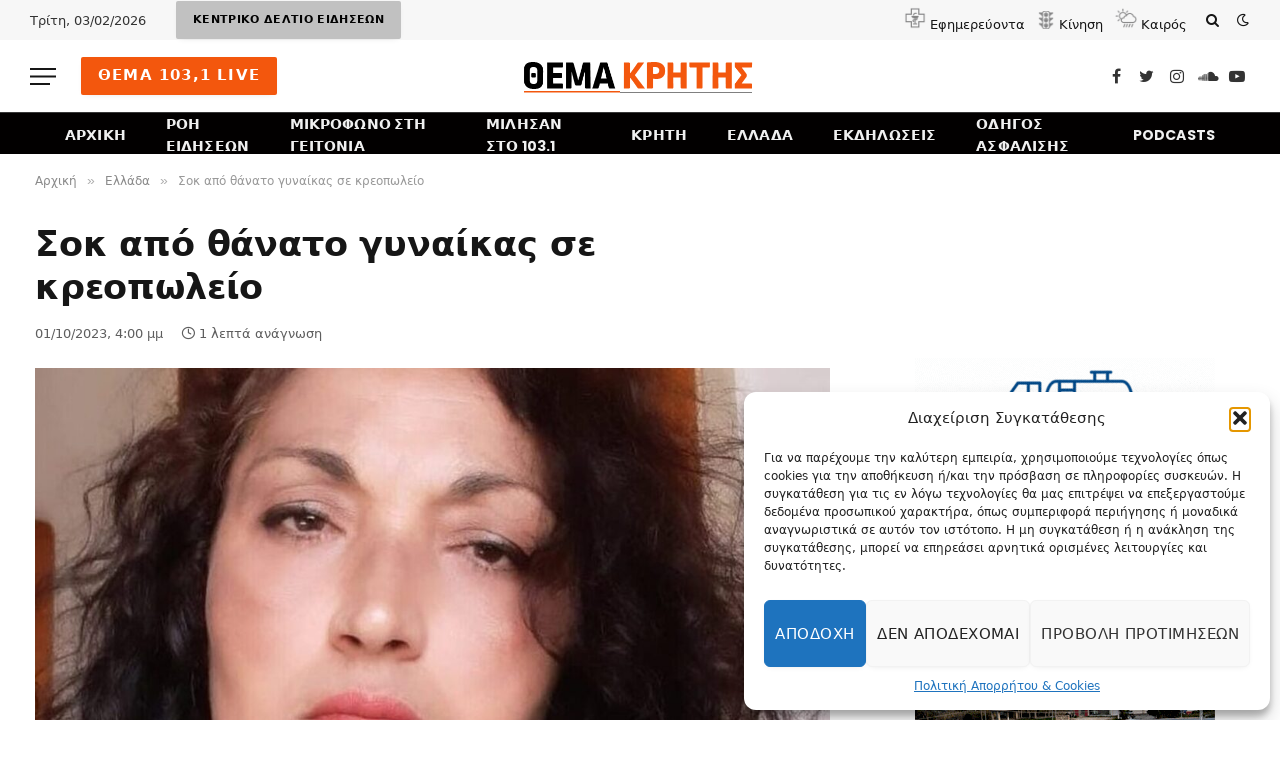

--- FILE ---
content_type: text/html; charset=UTF-8
request_url: https://themakritis.gr/greece/sok-ginaika-thanatos-kreopoleio/
body_size: 25061
content:

<!DOCTYPE html>
<html dir="ltr" lang="el" prefix="og: https://ogp.me/ns#" class="s-light site-s-light">

<head>

	<meta charset="UTF-8" />
	<meta name="viewport" content="width=device-width, initial-scale=1" />
	<title>Σοκ από θάνατο γυναίκας σε κρεοπωλείο - ΘΕΜΑ ΚΡΗΤΗΣ</title><link rel="preload" as="image" imagesrcset="https://themakritis.gr/wp-content/uploads/2023/10/50xroni-1024x613.jpg 1024w, https://themakritis.gr/wp-content/uploads/2023/10/50xroni-300x180.jpg 300w, https://themakritis.gr/wp-content/uploads/2023/10/50xroni-768x460.jpg 768w, https://themakritis.gr/wp-content/uploads/2023/10/50xroni-18x12.jpg 18w, https://themakritis.gr/wp-content/uploads/2023/10/50xroni-150x90.jpg 150w, https://themakritis.gr/wp-content/uploads/2023/10/50xroni-450x269.jpg 450w, https://themakritis.gr/wp-content/uploads/2023/10/50xroni-1200x718.jpg 1200w, https://themakritis.gr/wp-content/uploads/2023/10/50xroni.jpg 1260w" imagesizes="(max-width: 919px) 100vw, 919px" /><link rel="preload" as="font" href="https://themakritis.gr/wp-content/themes/smart-mag/css/icons/fonts/ts-icons.woff2?v2.4" type="font/woff2" crossorigin="anonymous" />

		<!-- All in One SEO 4.8.9 - aioseo.com -->
	<meta name="description" content="Το Μεσολόγγι παραμένει ανάστατο από το δυστύχημα σε κρεοπωλείο που στοίχισε τη ζωή σε μια 50χρονη μητέρα δύο παιδιών. Ο θάνατος της άτυχης γυναίκας στο Μεσολόγγι ήταν ανατριχιαστικός. Μέσα στο κρεοπωλείο που δούλευε. Μπροστά στην ανήλικη κόρη της που μεταφέρθηκε σε νοσοκομείο από το σοκ που υπέστη. Μέσα σε λίγα δευτερόλεπτα. Η άτυχη γυναίκα εγκλωβίστηκε στην κρεατομηχανή και βρήκε μαρτυρικό θάνατο αβοήθητη. Η ανήλικη κόρη της βγήκε για βοήθεια αλλά ήταν αργά. Στην" />
	<meta name="robots" content="max-image-preview:large" />
	<meta name="author" content="ΘΕΜΑ ΚΡΗΤΗΣ"/>
	<link rel="canonical" href="https://themakritis.gr/greece/sok-ginaika-thanatos-kreopoleio/" />
	<meta name="generator" content="All in One SEO (AIOSEO) 4.8.9" />
		<meta property="og:locale" content="el_GR" />
		<meta property="og:site_name" content="ΘΕΜΑ ΚΡΗΤΗΣ - Ειδήσεις και νέα από την Κρήτη, την Ελλάδα και όλο τον κόσμο" />
		<meta property="og:type" content="article" />
		<meta property="og:title" content="Σοκ από θάνατο γυναίκας σε κρεοπωλείο - ΘΕΜΑ ΚΡΗΤΗΣ" />
		<meta property="og:description" content="Το Μεσολόγγι παραμένει ανάστατο από το δυστύχημα σε κρεοπωλείο που στοίχισε τη ζωή σε μια 50χρονη μητέρα δύο παιδιών. Ο θάνατος της άτυχης γυναίκας στο Μεσολόγγι ήταν ανατριχιαστικός. Μέσα στο κρεοπωλείο που δούλευε. Μπροστά στην ανήλικη κόρη της που μεταφέρθηκε σε νοσοκομείο από το σοκ που υπέστη. Μέσα σε λίγα δευτερόλεπτα. Η άτυχη γυναίκα εγκλωβίστηκε στην κρεατομηχανή και βρήκε μαρτυρικό θάνατο αβοήθητη. Η ανήλικη κόρη της βγήκε για βοήθεια αλλά ήταν αργά. Στην" />
		<meta property="og:url" content="https://themakritis.gr/greece/sok-ginaika-thanatos-kreopoleio/" />
		<meta property="og:image" content="https://themakritis.gr/wp-content/uploads/2023/10/50xroni.jpg" />
		<meta property="og:image:secure_url" content="https://themakritis.gr/wp-content/uploads/2023/10/50xroni.jpg" />
		<meta property="og:image:width" content="1260" />
		<meta property="og:image:height" content="754" />
		<meta property="article:published_time" content="2023-10-01T13:00:00+00:00" />
		<meta property="article:modified_time" content="2023-10-01T07:38:40+00:00" />
		<meta property="article:publisher" content="https://www.facebook.com/themakritis" />
		<meta name="twitter:card" content="summary_large_image" />
		<meta name="twitter:site" content="@themakritis" />
		<meta name="twitter:title" content="Σοκ από θάνατο γυναίκας σε κρεοπωλείο - ΘΕΜΑ ΚΡΗΤΗΣ" />
		<meta name="twitter:description" content="Το Μεσολόγγι παραμένει ανάστατο από το δυστύχημα σε κρεοπωλείο που στοίχισε τη ζωή σε μια 50χρονη μητέρα δύο παιδιών. Ο θάνατος της άτυχης γυναίκας στο Μεσολόγγι ήταν ανατριχιαστικός. Μέσα στο κρεοπωλείο που δούλευε. Μπροστά στην ανήλικη κόρη της που μεταφέρθηκε σε νοσοκομείο από το σοκ που υπέστη. Μέσα σε λίγα δευτερόλεπτα. Η άτυχη γυναίκα εγκλωβίστηκε στην κρεατομηχανή και βρήκε μαρτυρικό θάνατο αβοήθητη. Η ανήλικη κόρη της βγήκε για βοήθεια αλλά ήταν αργά. Στην" />
		<meta name="twitter:image" content="https://themakritis.gr/wp-content/uploads/2023/10/50xroni.jpg" />
		<script type="application/ld+json" class="aioseo-schema">
			{"@context":"https:\/\/schema.org","@graph":[{"@type":"BlogPosting","@id":"https:\/\/themakritis.gr\/greece\/sok-ginaika-thanatos-kreopoleio\/#blogposting","name":"\u03a3\u03bf\u03ba \u03b1\u03c0\u03cc \u03b8\u03ac\u03bd\u03b1\u03c4\u03bf \u03b3\u03c5\u03bd\u03b1\u03af\u03ba\u03b1\u03c2 \u03c3\u03b5 \u03ba\u03c1\u03b5\u03bf\u03c0\u03c9\u03bb\u03b5\u03af\u03bf - \u0398\u0395\u039c\u0391 \u039a\u03a1\u0397\u03a4\u0397\u03a3","headline":"\u03a3\u03bf\u03ba \u03b1\u03c0\u03cc \u03b8\u03ac\u03bd\u03b1\u03c4\u03bf \u03b3\u03c5\u03bd\u03b1\u03af\u03ba\u03b1\u03c2 \u03c3\u03b5 \u03ba\u03c1\u03b5\u03bf\u03c0\u03c9\u03bb\u03b5\u03af\u03bf","author":{"@id":"https:\/\/themakritis.gr\/author\/admin\/#author"},"publisher":{"@id":"https:\/\/themakritis.gr\/#organization"},"image":{"@type":"ImageObject","url":"https:\/\/themakritis.gr\/wp-content\/uploads\/2023\/10\/50xroni.jpg","width":1260,"height":754},"datePublished":"2023-10-01T16:00:00+03:00","dateModified":"2023-10-01T10:38:40+03:00","inLanguage":"el","mainEntityOfPage":{"@id":"https:\/\/themakritis.gr\/greece\/sok-ginaika-thanatos-kreopoleio\/#webpage"},"isPartOf":{"@id":"https:\/\/themakritis.gr\/greece\/sok-ginaika-thanatos-kreopoleio\/#webpage"},"articleSection":"\u0395\u03bb\u03bb\u03ac\u03b4\u03b1, \u03b3\u03c5\u03bd\u03b1\u03af\u03ba\u03b1, \u03b8\u03ac\u03bd\u03b1\u03c4\u03bf\u03c2, \u03ba\u03c1\u03b5\u03bf\u03c0\u03c9\u03bb\u03b5\u03b9\u03bf"},{"@type":"BreadcrumbList","@id":"https:\/\/themakritis.gr\/greece\/sok-ginaika-thanatos-kreopoleio\/#breadcrumblist","itemListElement":[{"@type":"ListItem","@id":"https:\/\/themakritis.gr#listItem","position":1,"name":"Home","item":"https:\/\/themakritis.gr","nextItem":{"@type":"ListItem","@id":"https:\/\/themakritis.gr\/category\/greece\/#listItem","name":"\u0395\u03bb\u03bb\u03ac\u03b4\u03b1"}},{"@type":"ListItem","@id":"https:\/\/themakritis.gr\/category\/greece\/#listItem","position":2,"name":"\u0395\u03bb\u03bb\u03ac\u03b4\u03b1","item":"https:\/\/themakritis.gr\/category\/greece\/","nextItem":{"@type":"ListItem","@id":"https:\/\/themakritis.gr\/greece\/sok-ginaika-thanatos-kreopoleio\/#listItem","name":"\u03a3\u03bf\u03ba \u03b1\u03c0\u03cc \u03b8\u03ac\u03bd\u03b1\u03c4\u03bf \u03b3\u03c5\u03bd\u03b1\u03af\u03ba\u03b1\u03c2 \u03c3\u03b5 \u03ba\u03c1\u03b5\u03bf\u03c0\u03c9\u03bb\u03b5\u03af\u03bf"},"previousItem":{"@type":"ListItem","@id":"https:\/\/themakritis.gr#listItem","name":"Home"}},{"@type":"ListItem","@id":"https:\/\/themakritis.gr\/greece\/sok-ginaika-thanatos-kreopoleio\/#listItem","position":3,"name":"\u03a3\u03bf\u03ba \u03b1\u03c0\u03cc \u03b8\u03ac\u03bd\u03b1\u03c4\u03bf \u03b3\u03c5\u03bd\u03b1\u03af\u03ba\u03b1\u03c2 \u03c3\u03b5 \u03ba\u03c1\u03b5\u03bf\u03c0\u03c9\u03bb\u03b5\u03af\u03bf","previousItem":{"@type":"ListItem","@id":"https:\/\/themakritis.gr\/category\/greece\/#listItem","name":"\u0395\u03bb\u03bb\u03ac\u03b4\u03b1"}}]},{"@type":"Organization","@id":"https:\/\/themakritis.gr\/#organization","name":"\u0398\u0395\u039c\u0391 \u039a\u03a1\u0397\u03a4\u0397\u03a3","description":"\u0395\u03b9\u03b4\u03ae\u03c3\u03b5\u03b9\u03c2 \u03ba\u03b1\u03b9 \u03bd\u03ad\u03b1 \u03b1\u03c0\u03cc \u03c4\u03b7\u03bd \u039a\u03c1\u03ae\u03c4\u03b7, \u03c4\u03b7\u03bd \u0395\u03bb\u03bb\u03ac\u03b4\u03b1 \u03ba\u03b1\u03b9 \u03cc\u03bb\u03bf \u03c4\u03bf\u03bd \u03ba\u03cc\u03c3\u03bc\u03bf","url":"https:\/\/themakritis.gr\/","telephone":"+302810263260","logo":{"@type":"ImageObject","url":"https:\/\/themakritis.gr\/wp-content\/uploads\/2025\/01\/thema_logo.webp","@id":"https:\/\/themakritis.gr\/greece\/sok-ginaika-thanatos-kreopoleio\/#organizationLogo","width":250,"height":250},"image":{"@id":"https:\/\/themakritis.gr\/greece\/sok-ginaika-thanatos-kreopoleio\/#organizationLogo"},"sameAs":["https:\/\/www.facebook.com\/themakritis","https:\/\/www.instagram.com\/themakritis","https:\/\/www.youtube.com\/@themakritis","https:\/\/soundcloud.com\/themakritis"]},{"@type":"Person","@id":"https:\/\/themakritis.gr\/author\/admin\/#author","url":"https:\/\/themakritis.gr\/author\/admin\/","name":"\u0398\u0395\u039c\u0391 \u039a\u03a1\u0397\u03a4\u0397\u03a3","image":{"@type":"ImageObject","@id":"https:\/\/themakritis.gr\/greece\/sok-ginaika-thanatos-kreopoleio\/#authorImage","url":"https:\/\/secure.gravatar.com\/avatar\/6b11af18847a3cda66a450970fb470d3?s=96&d=mm&r=g","width":96,"height":96,"caption":"\u0398\u0395\u039c\u0391 \u039a\u03a1\u0397\u03a4\u0397\u03a3"}},{"@type":"WebPage","@id":"https:\/\/themakritis.gr\/greece\/sok-ginaika-thanatos-kreopoleio\/#webpage","url":"https:\/\/themakritis.gr\/greece\/sok-ginaika-thanatos-kreopoleio\/","name":"\u03a3\u03bf\u03ba \u03b1\u03c0\u03cc \u03b8\u03ac\u03bd\u03b1\u03c4\u03bf \u03b3\u03c5\u03bd\u03b1\u03af\u03ba\u03b1\u03c2 \u03c3\u03b5 \u03ba\u03c1\u03b5\u03bf\u03c0\u03c9\u03bb\u03b5\u03af\u03bf - \u0398\u0395\u039c\u0391 \u039a\u03a1\u0397\u03a4\u0397\u03a3","description":"\u03a4\u03bf \u039c\u03b5\u03c3\u03bf\u03bb\u03cc\u03b3\u03b3\u03b9 \u03c0\u03b1\u03c1\u03b1\u03bc\u03ad\u03bd\u03b5\u03b9 \u03b1\u03bd\u03ac\u03c3\u03c4\u03b1\u03c4\u03bf \u03b1\u03c0\u03cc \u03c4\u03bf \u03b4\u03c5\u03c3\u03c4\u03cd\u03c7\u03b7\u03bc\u03b1 \u03c3\u03b5 \u03ba\u03c1\u03b5\u03bf\u03c0\u03c9\u03bb\u03b5\u03af\u03bf \u03c0\u03bf\u03c5 \u03c3\u03c4\u03bf\u03af\u03c7\u03b9\u03c3\u03b5 \u03c4\u03b7 \u03b6\u03c9\u03ae \u03c3\u03b5 \u03bc\u03b9\u03b1 50\u03c7\u03c1\u03bf\u03bd\u03b7 \u03bc\u03b7\u03c4\u03ad\u03c1\u03b1 \u03b4\u03cd\u03bf \u03c0\u03b1\u03b9\u03b4\u03b9\u03ce\u03bd. \u039f \u03b8\u03ac\u03bd\u03b1\u03c4\u03bf\u03c2 \u03c4\u03b7\u03c2 \u03ac\u03c4\u03c5\u03c7\u03b7\u03c2 \u03b3\u03c5\u03bd\u03b1\u03af\u03ba\u03b1\u03c2 \u03c3\u03c4\u03bf \u039c\u03b5\u03c3\u03bf\u03bb\u03cc\u03b3\u03b3\u03b9 \u03ae\u03c4\u03b1\u03bd \u03b1\u03bd\u03b1\u03c4\u03c1\u03b9\u03c7\u03b9\u03b1\u03c3\u03c4\u03b9\u03ba\u03cc\u03c2. \u039c\u03ad\u03c3\u03b1 \u03c3\u03c4\u03bf \u03ba\u03c1\u03b5\u03bf\u03c0\u03c9\u03bb\u03b5\u03af\u03bf \u03c0\u03bf\u03c5 \u03b4\u03bf\u03cd\u03bb\u03b5\u03c5\u03b5. \u039c\u03c0\u03c1\u03bf\u03c3\u03c4\u03ac \u03c3\u03c4\u03b7\u03bd \u03b1\u03bd\u03ae\u03bb\u03b9\u03ba\u03b7 \u03ba\u03cc\u03c1\u03b7 \u03c4\u03b7\u03c2 \u03c0\u03bf\u03c5 \u03bc\u03b5\u03c4\u03b1\u03c6\u03ad\u03c1\u03b8\u03b7\u03ba\u03b5 \u03c3\u03b5 \u03bd\u03bf\u03c3\u03bf\u03ba\u03bf\u03bc\u03b5\u03af\u03bf \u03b1\u03c0\u03cc \u03c4\u03bf \u03c3\u03bf\u03ba \u03c0\u03bf\u03c5 \u03c5\u03c0\u03ad\u03c3\u03c4\u03b7. \u039c\u03ad\u03c3\u03b1 \u03c3\u03b5 \u03bb\u03af\u03b3\u03b1 \u03b4\u03b5\u03c5\u03c4\u03b5\u03c1\u03cc\u03bb\u03b5\u03c0\u03c4\u03b1. \u0397 \u03ac\u03c4\u03c5\u03c7\u03b7 \u03b3\u03c5\u03bd\u03b1\u03af\u03ba\u03b1 \u03b5\u03b3\u03ba\u03bb\u03c9\u03b2\u03af\u03c3\u03c4\u03b7\u03ba\u03b5 \u03c3\u03c4\u03b7\u03bd \u03ba\u03c1\u03b5\u03b1\u03c4\u03bf\u03bc\u03b7\u03c7\u03b1\u03bd\u03ae \u03ba\u03b1\u03b9 \u03b2\u03c1\u03ae\u03ba\u03b5 \u03bc\u03b1\u03c1\u03c4\u03c5\u03c1\u03b9\u03ba\u03cc \u03b8\u03ac\u03bd\u03b1\u03c4\u03bf \u03b1\u03b2\u03bf\u03ae\u03b8\u03b7\u03c4\u03b7. \u0397 \u03b1\u03bd\u03ae\u03bb\u03b9\u03ba\u03b7 \u03ba\u03cc\u03c1\u03b7 \u03c4\u03b7\u03c2 \u03b2\u03b3\u03ae\u03ba\u03b5 \u03b3\u03b9\u03b1 \u03b2\u03bf\u03ae\u03b8\u03b5\u03b9\u03b1 \u03b1\u03bb\u03bb\u03ac \u03ae\u03c4\u03b1\u03bd \u03b1\u03c1\u03b3\u03ac. \u03a3\u03c4\u03b7\u03bd","inLanguage":"el","isPartOf":{"@id":"https:\/\/themakritis.gr\/#website"},"breadcrumb":{"@id":"https:\/\/themakritis.gr\/greece\/sok-ginaika-thanatos-kreopoleio\/#breadcrumblist"},"author":{"@id":"https:\/\/themakritis.gr\/author\/admin\/#author"},"creator":{"@id":"https:\/\/themakritis.gr\/author\/admin\/#author"},"image":{"@type":"ImageObject","url":"https:\/\/themakritis.gr\/wp-content\/uploads\/2023\/10\/50xroni.jpg","@id":"https:\/\/themakritis.gr\/greece\/sok-ginaika-thanatos-kreopoleio\/#mainImage","width":1260,"height":754},"primaryImageOfPage":{"@id":"https:\/\/themakritis.gr\/greece\/sok-ginaika-thanatos-kreopoleio\/#mainImage"},"datePublished":"2023-10-01T16:00:00+03:00","dateModified":"2023-10-01T10:38:40+03:00"},{"@type":"WebSite","@id":"https:\/\/themakritis.gr\/#website","url":"https:\/\/themakritis.gr\/","name":"\u0398\u0395\u039c\u0391 \u039a\u03a1\u0397\u03a4\u0397\u03a3","description":"\u0395\u03b9\u03b4\u03ae\u03c3\u03b5\u03b9\u03c2 \u03ba\u03b1\u03b9 \u03bd\u03ad\u03b1 \u03b1\u03c0\u03cc \u03c4\u03b7\u03bd \u039a\u03c1\u03ae\u03c4\u03b7, \u03c4\u03b7\u03bd \u0395\u03bb\u03bb\u03ac\u03b4\u03b1 \u03ba\u03b1\u03b9 \u03cc\u03bb\u03bf \u03c4\u03bf\u03bd \u03ba\u03cc\u03c3\u03bc\u03bf","inLanguage":"el","publisher":{"@id":"https:\/\/themakritis.gr\/#organization"}}]}
		</script>
		<!-- All in One SEO -->

<link rel='dns-prefetch' href='//fonts.googleapis.com' />
<link rel="alternate" type="application/rss+xml" title="Ροή RSS &raquo; ΘΕΜΑ ΚΡΗΤΗΣ" href="https://themakritis.gr/feed/" />
<link rel="alternate" type="application/rss+xml" title="Ροή Σχολίων &raquo; ΘΕΜΑ ΚΡΗΤΗΣ" href="https://themakritis.gr/comments/feed/" />
<script type="text/javascript">
/* <![CDATA[ */
window._wpemojiSettings = {"baseUrl":"https:\/\/s.w.org\/images\/core\/emoji\/15.0.3\/72x72\/","ext":".png","svgUrl":"https:\/\/s.w.org\/images\/core\/emoji\/15.0.3\/svg\/","svgExt":".svg","source":{"concatemoji":"https:\/\/themakritis.gr\/wp-includes\/js\/wp-emoji-release.min.js?ver=6.6.4"}};
/*! This file is auto-generated */
!function(i,n){var o,s,e;function c(e){try{var t={supportTests:e,timestamp:(new Date).valueOf()};sessionStorage.setItem(o,JSON.stringify(t))}catch(e){}}function p(e,t,n){e.clearRect(0,0,e.canvas.width,e.canvas.height),e.fillText(t,0,0);var t=new Uint32Array(e.getImageData(0,0,e.canvas.width,e.canvas.height).data),r=(e.clearRect(0,0,e.canvas.width,e.canvas.height),e.fillText(n,0,0),new Uint32Array(e.getImageData(0,0,e.canvas.width,e.canvas.height).data));return t.every(function(e,t){return e===r[t]})}function u(e,t,n){switch(t){case"flag":return n(e,"\ud83c\udff3\ufe0f\u200d\u26a7\ufe0f","\ud83c\udff3\ufe0f\u200b\u26a7\ufe0f")?!1:!n(e,"\ud83c\uddfa\ud83c\uddf3","\ud83c\uddfa\u200b\ud83c\uddf3")&&!n(e,"\ud83c\udff4\udb40\udc67\udb40\udc62\udb40\udc65\udb40\udc6e\udb40\udc67\udb40\udc7f","\ud83c\udff4\u200b\udb40\udc67\u200b\udb40\udc62\u200b\udb40\udc65\u200b\udb40\udc6e\u200b\udb40\udc67\u200b\udb40\udc7f");case"emoji":return!n(e,"\ud83d\udc26\u200d\u2b1b","\ud83d\udc26\u200b\u2b1b")}return!1}function f(e,t,n){var r="undefined"!=typeof WorkerGlobalScope&&self instanceof WorkerGlobalScope?new OffscreenCanvas(300,150):i.createElement("canvas"),a=r.getContext("2d",{willReadFrequently:!0}),o=(a.textBaseline="top",a.font="600 32px Arial",{});return e.forEach(function(e){o[e]=t(a,e,n)}),o}function t(e){var t=i.createElement("script");t.src=e,t.defer=!0,i.head.appendChild(t)}"undefined"!=typeof Promise&&(o="wpEmojiSettingsSupports",s=["flag","emoji"],n.supports={everything:!0,everythingExceptFlag:!0},e=new Promise(function(e){i.addEventListener("DOMContentLoaded",e,{once:!0})}),new Promise(function(t){var n=function(){try{var e=JSON.parse(sessionStorage.getItem(o));if("object"==typeof e&&"number"==typeof e.timestamp&&(new Date).valueOf()<e.timestamp+604800&&"object"==typeof e.supportTests)return e.supportTests}catch(e){}return null}();if(!n){if("undefined"!=typeof Worker&&"undefined"!=typeof OffscreenCanvas&&"undefined"!=typeof URL&&URL.createObjectURL&&"undefined"!=typeof Blob)try{var e="postMessage("+f.toString()+"("+[JSON.stringify(s),u.toString(),p.toString()].join(",")+"));",r=new Blob([e],{type:"text/javascript"}),a=new Worker(URL.createObjectURL(r),{name:"wpTestEmojiSupports"});return void(a.onmessage=function(e){c(n=e.data),a.terminate(),t(n)})}catch(e){}c(n=f(s,u,p))}t(n)}).then(function(e){for(var t in e)n.supports[t]=e[t],n.supports.everything=n.supports.everything&&n.supports[t],"flag"!==t&&(n.supports.everythingExceptFlag=n.supports.everythingExceptFlag&&n.supports[t]);n.supports.everythingExceptFlag=n.supports.everythingExceptFlag&&!n.supports.flag,n.DOMReady=!1,n.readyCallback=function(){n.DOMReady=!0}}).then(function(){return e}).then(function(){var e;n.supports.everything||(n.readyCallback(),(e=n.source||{}).concatemoji?t(e.concatemoji):e.wpemoji&&e.twemoji&&(t(e.twemoji),t(e.wpemoji)))}))}((window,document),window._wpemojiSettings);
/* ]]> */
</script>
<style id='wp-emoji-styles-inline-css' type='text/css'>

	img.wp-smiley, img.emoji {
		display: inline !important;
		border: none !important;
		box-shadow: none !important;
		height: 1em !important;
		width: 1em !important;
		margin: 0 0.07em !important;
		vertical-align: -0.1em !important;
		background: none !important;
		padding: 0 !important;
	}
</style>
<link rel='stylesheet' id='wp-block-library-css' href='https://themakritis.gr/wp-includes/css/dist/block-library/style.min.css?ver=6.6.4' type='text/css' media='all' />
<style id='classic-theme-styles-inline-css' type='text/css'>
/*! This file is auto-generated */
.wp-block-button__link{color:#fff;background-color:#32373c;border-radius:9999px;box-shadow:none;text-decoration:none;padding:calc(.667em + 2px) calc(1.333em + 2px);font-size:1.125em}.wp-block-file__button{background:#32373c;color:#fff;text-decoration:none}
</style>
<style id='global-styles-inline-css' type='text/css'>
:root{--wp--preset--aspect-ratio--square: 1;--wp--preset--aspect-ratio--4-3: 4/3;--wp--preset--aspect-ratio--3-4: 3/4;--wp--preset--aspect-ratio--3-2: 3/2;--wp--preset--aspect-ratio--2-3: 2/3;--wp--preset--aspect-ratio--16-9: 16/9;--wp--preset--aspect-ratio--9-16: 9/16;--wp--preset--color--black: #000000;--wp--preset--color--cyan-bluish-gray: #abb8c3;--wp--preset--color--white: #ffffff;--wp--preset--color--pale-pink: #f78da7;--wp--preset--color--vivid-red: #cf2e2e;--wp--preset--color--luminous-vivid-orange: #ff6900;--wp--preset--color--luminous-vivid-amber: #fcb900;--wp--preset--color--light-green-cyan: #7bdcb5;--wp--preset--color--vivid-green-cyan: #00d084;--wp--preset--color--pale-cyan-blue: #8ed1fc;--wp--preset--color--vivid-cyan-blue: #0693e3;--wp--preset--color--vivid-purple: #9b51e0;--wp--preset--gradient--vivid-cyan-blue-to-vivid-purple: linear-gradient(135deg,rgba(6,147,227,1) 0%,rgb(155,81,224) 100%);--wp--preset--gradient--light-green-cyan-to-vivid-green-cyan: linear-gradient(135deg,rgb(122,220,180) 0%,rgb(0,208,130) 100%);--wp--preset--gradient--luminous-vivid-amber-to-luminous-vivid-orange: linear-gradient(135deg,rgba(252,185,0,1) 0%,rgba(255,105,0,1) 100%);--wp--preset--gradient--luminous-vivid-orange-to-vivid-red: linear-gradient(135deg,rgba(255,105,0,1) 0%,rgb(207,46,46) 100%);--wp--preset--gradient--very-light-gray-to-cyan-bluish-gray: linear-gradient(135deg,rgb(238,238,238) 0%,rgb(169,184,195) 100%);--wp--preset--gradient--cool-to-warm-spectrum: linear-gradient(135deg,rgb(74,234,220) 0%,rgb(151,120,209) 20%,rgb(207,42,186) 40%,rgb(238,44,130) 60%,rgb(251,105,98) 80%,rgb(254,248,76) 100%);--wp--preset--gradient--blush-light-purple: linear-gradient(135deg,rgb(255,206,236) 0%,rgb(152,150,240) 100%);--wp--preset--gradient--blush-bordeaux: linear-gradient(135deg,rgb(254,205,165) 0%,rgb(254,45,45) 50%,rgb(107,0,62) 100%);--wp--preset--gradient--luminous-dusk: linear-gradient(135deg,rgb(255,203,112) 0%,rgb(199,81,192) 50%,rgb(65,88,208) 100%);--wp--preset--gradient--pale-ocean: linear-gradient(135deg,rgb(255,245,203) 0%,rgb(182,227,212) 50%,rgb(51,167,181) 100%);--wp--preset--gradient--electric-grass: linear-gradient(135deg,rgb(202,248,128) 0%,rgb(113,206,126) 100%);--wp--preset--gradient--midnight: linear-gradient(135deg,rgb(2,3,129) 0%,rgb(40,116,252) 100%);--wp--preset--font-size--small: 13px;--wp--preset--font-size--medium: 20px;--wp--preset--font-size--large: 36px;--wp--preset--font-size--x-large: 42px;--wp--preset--spacing--20: 0.44rem;--wp--preset--spacing--30: 0.67rem;--wp--preset--spacing--40: 1rem;--wp--preset--spacing--50: 1.5rem;--wp--preset--spacing--60: 2.25rem;--wp--preset--spacing--70: 3.38rem;--wp--preset--spacing--80: 5.06rem;--wp--preset--shadow--natural: 6px 6px 9px rgba(0, 0, 0, 0.2);--wp--preset--shadow--deep: 12px 12px 50px rgba(0, 0, 0, 0.4);--wp--preset--shadow--sharp: 6px 6px 0px rgba(0, 0, 0, 0.2);--wp--preset--shadow--outlined: 6px 6px 0px -3px rgba(255, 255, 255, 1), 6px 6px rgba(0, 0, 0, 1);--wp--preset--shadow--crisp: 6px 6px 0px rgba(0, 0, 0, 1);}:where(.is-layout-flex){gap: 0.5em;}:where(.is-layout-grid){gap: 0.5em;}body .is-layout-flex{display: flex;}.is-layout-flex{flex-wrap: wrap;align-items: center;}.is-layout-flex > :is(*, div){margin: 0;}body .is-layout-grid{display: grid;}.is-layout-grid > :is(*, div){margin: 0;}:where(.wp-block-columns.is-layout-flex){gap: 2em;}:where(.wp-block-columns.is-layout-grid){gap: 2em;}:where(.wp-block-post-template.is-layout-flex){gap: 1.25em;}:where(.wp-block-post-template.is-layout-grid){gap: 1.25em;}.has-black-color{color: var(--wp--preset--color--black) !important;}.has-cyan-bluish-gray-color{color: var(--wp--preset--color--cyan-bluish-gray) !important;}.has-white-color{color: var(--wp--preset--color--white) !important;}.has-pale-pink-color{color: var(--wp--preset--color--pale-pink) !important;}.has-vivid-red-color{color: var(--wp--preset--color--vivid-red) !important;}.has-luminous-vivid-orange-color{color: var(--wp--preset--color--luminous-vivid-orange) !important;}.has-luminous-vivid-amber-color{color: var(--wp--preset--color--luminous-vivid-amber) !important;}.has-light-green-cyan-color{color: var(--wp--preset--color--light-green-cyan) !important;}.has-vivid-green-cyan-color{color: var(--wp--preset--color--vivid-green-cyan) !important;}.has-pale-cyan-blue-color{color: var(--wp--preset--color--pale-cyan-blue) !important;}.has-vivid-cyan-blue-color{color: var(--wp--preset--color--vivid-cyan-blue) !important;}.has-vivid-purple-color{color: var(--wp--preset--color--vivid-purple) !important;}.has-black-background-color{background-color: var(--wp--preset--color--black) !important;}.has-cyan-bluish-gray-background-color{background-color: var(--wp--preset--color--cyan-bluish-gray) !important;}.has-white-background-color{background-color: var(--wp--preset--color--white) !important;}.has-pale-pink-background-color{background-color: var(--wp--preset--color--pale-pink) !important;}.has-vivid-red-background-color{background-color: var(--wp--preset--color--vivid-red) !important;}.has-luminous-vivid-orange-background-color{background-color: var(--wp--preset--color--luminous-vivid-orange) !important;}.has-luminous-vivid-amber-background-color{background-color: var(--wp--preset--color--luminous-vivid-amber) !important;}.has-light-green-cyan-background-color{background-color: var(--wp--preset--color--light-green-cyan) !important;}.has-vivid-green-cyan-background-color{background-color: var(--wp--preset--color--vivid-green-cyan) !important;}.has-pale-cyan-blue-background-color{background-color: var(--wp--preset--color--pale-cyan-blue) !important;}.has-vivid-cyan-blue-background-color{background-color: var(--wp--preset--color--vivid-cyan-blue) !important;}.has-vivid-purple-background-color{background-color: var(--wp--preset--color--vivid-purple) !important;}.has-black-border-color{border-color: var(--wp--preset--color--black) !important;}.has-cyan-bluish-gray-border-color{border-color: var(--wp--preset--color--cyan-bluish-gray) !important;}.has-white-border-color{border-color: var(--wp--preset--color--white) !important;}.has-pale-pink-border-color{border-color: var(--wp--preset--color--pale-pink) !important;}.has-vivid-red-border-color{border-color: var(--wp--preset--color--vivid-red) !important;}.has-luminous-vivid-orange-border-color{border-color: var(--wp--preset--color--luminous-vivid-orange) !important;}.has-luminous-vivid-amber-border-color{border-color: var(--wp--preset--color--luminous-vivid-amber) !important;}.has-light-green-cyan-border-color{border-color: var(--wp--preset--color--light-green-cyan) !important;}.has-vivid-green-cyan-border-color{border-color: var(--wp--preset--color--vivid-green-cyan) !important;}.has-pale-cyan-blue-border-color{border-color: var(--wp--preset--color--pale-cyan-blue) !important;}.has-vivid-cyan-blue-border-color{border-color: var(--wp--preset--color--vivid-cyan-blue) !important;}.has-vivid-purple-border-color{border-color: var(--wp--preset--color--vivid-purple) !important;}.has-vivid-cyan-blue-to-vivid-purple-gradient-background{background: var(--wp--preset--gradient--vivid-cyan-blue-to-vivid-purple) !important;}.has-light-green-cyan-to-vivid-green-cyan-gradient-background{background: var(--wp--preset--gradient--light-green-cyan-to-vivid-green-cyan) !important;}.has-luminous-vivid-amber-to-luminous-vivid-orange-gradient-background{background: var(--wp--preset--gradient--luminous-vivid-amber-to-luminous-vivid-orange) !important;}.has-luminous-vivid-orange-to-vivid-red-gradient-background{background: var(--wp--preset--gradient--luminous-vivid-orange-to-vivid-red) !important;}.has-very-light-gray-to-cyan-bluish-gray-gradient-background{background: var(--wp--preset--gradient--very-light-gray-to-cyan-bluish-gray) !important;}.has-cool-to-warm-spectrum-gradient-background{background: var(--wp--preset--gradient--cool-to-warm-spectrum) !important;}.has-blush-light-purple-gradient-background{background: var(--wp--preset--gradient--blush-light-purple) !important;}.has-blush-bordeaux-gradient-background{background: var(--wp--preset--gradient--blush-bordeaux) !important;}.has-luminous-dusk-gradient-background{background: var(--wp--preset--gradient--luminous-dusk) !important;}.has-pale-ocean-gradient-background{background: var(--wp--preset--gradient--pale-ocean) !important;}.has-electric-grass-gradient-background{background: var(--wp--preset--gradient--electric-grass) !important;}.has-midnight-gradient-background{background: var(--wp--preset--gradient--midnight) !important;}.has-small-font-size{font-size: var(--wp--preset--font-size--small) !important;}.has-medium-font-size{font-size: var(--wp--preset--font-size--medium) !important;}.has-large-font-size{font-size: var(--wp--preset--font-size--large) !important;}.has-x-large-font-size{font-size: var(--wp--preset--font-size--x-large) !important;}
:where(.wp-block-post-template.is-layout-flex){gap: 1.25em;}:where(.wp-block-post-template.is-layout-grid){gap: 1.25em;}
:where(.wp-block-columns.is-layout-flex){gap: 2em;}:where(.wp-block-columns.is-layout-grid){gap: 2em;}
:root :where(.wp-block-pullquote){font-size: 1.5em;line-height: 1.6;}
</style>
<link rel='stylesheet' id='trp-language-switcher-style-css' href='https://themakritis.gr/wp-content/plugins/translatepress-multilingual/assets/css/trp-language-switcher.css?ver=3.0.6' type='text/css' media='all' />
<link rel='stylesheet' id='cmplz-general-css' href='https://themakritis.gr/wp-content/plugins/complianz-gdpr/assets/css/cookieblocker.min.css?ver=1761728983' type='text/css' media='all' />
<link rel='stylesheet' id='smartmag-core-css' href='https://themakritis.gr/wp-content/themes/smart-mag/style.css?ver=9.1.0' type='text/css' media='all' />
<style id='smartmag-core-inline-css' type='text/css'>
:root { --c-main: #f3570d;
--c-main-rgb: 243,87,13;
--text-font: system-ui, -apple-system, "Segoe UI", Arial, sans-serif;
--body-font: system-ui, -apple-system, "Segoe UI", Arial, sans-serif;
--ui-font: system-ui, -apple-system, "Segoe UI", Arial, sans-serif;
--title-font: system-ui, -apple-system, "Segoe UI", Arial, sans-serif;
--h-font: system-ui, -apple-system, "Segoe UI", Arial, sans-serif;
--title-font: system-ui, -apple-system, "Segoe UI", Arial, sans-serif;
--h-font: system-ui, -apple-system, "Segoe UI", Arial, sans-serif;
--text-h-font: var(--h-font);
--title-font: var(--body-font);
--title-size-s: 16px;
--title-size-n: 17px;
--title-size-m: 18px;
--title-fw-semi: 700;
--main-width: 1400px;
--c-post-meta: #5e5e5e;
--c-main: #f3570d;
--c-main-rgb: 243,87,13;
--text-font: system-ui, -apple-system, "Segoe UI", Arial, sans-serif;
--body-font: system-ui, -apple-system, "Segoe UI", Arial, sans-serif;
--ui-font: system-ui, -apple-system, "Segoe UI", Arial, sans-serif;
--title-font: system-ui, -apple-system, "Segoe UI", Arial, sans-serif;
--h-font: system-ui, -apple-system, "Segoe UI", Arial, sans-serif;
--title-font: system-ui, -apple-system, "Segoe UI", Arial, sans-serif;
--h-font: system-ui, -apple-system, "Segoe UI", Arial, sans-serif;
--text-h-font: var(--h-font);
--title-font: var(--body-font);
--title-size-s: 16px;
--title-size-n: 17px;
--title-size-m: 18px;
--title-fw-semi: 700;
--main-width: 1400px;
--c-post-meta: #5e5e5e; }
._ie-mq { --wrap-padding: 35px; }
.smart-head-main .smart-head-mid { --head-h: 72px; }
.s-dark .smart-head-main .smart-head-mid,
.smart-head-main .s-dark.smart-head-mid { background-color: #1a1b1d; }
.smart-head-main .smart-head-mid { border-top-width: 0px; }
.smart-head-main .smart-head-bot { --head-h: 42px; background-color: #020000; border-top-width: 1px; }
.s-dark .smart-head-main .smart-head-bot,
.smart-head-main .s-dark.smart-head-bot { border-top-color: #383838; }
.smart-head-main .smart-head-bot { border-bottom-width: 0px; }
.s-dark .smart-head-main .smart-head-bot,
.smart-head-main .s-dark.smart-head-bot { border-bottom-color: #383838; }
.navigation { font-family: "Poppins", system-ui, -apple-system, "Segoe UI", Arial, sans-serif; }
.navigation-main .menu > li > a { font-size: 14px; font-weight: bold; text-transform: uppercase; letter-spacing: .01em; }
.navigation-main .menu > li li a { font-size: 13px; }
.navigation-main { --nav-items-space: 20px; }
.nav-hov-b .menu > li > a:before { border-width: 3px; }
.s-dark .navigation { --c-nav-blip: #bababa; --c-nav-hov-bg: rgba(239,239,239,0); }
.mobile-menu { font-family: "Poppins", system-ui, -apple-system, "Segoe UI", Arial, sans-serif; font-weight: 600; }
.s-dark .smart-head-main .spc-social,
.smart-head-main .s-dark .spc-social { --c-spc-social: #b2b2b2; }
.smart-head-main .spc-social { --spc-social-fs: 16px; --spc-social-space: 5px; }
.smart-head-main .hamburger-icon { --line-weight: 2px; }
.smart-head-main .offcanvas-toggle { --item-mr: 25px; }
.smart-head .ts-button1 { font-size: 15px; font-weight: bold; line-height: 2.45; letter-spacing: 0.08em; }
.smart-head .ts-button2 { font-family: var(--body-font); }
.smart-head .ts-button2:not(._) { color: #020202; }
.smart-head .ts-button2 { background-color: #c1c1c1; }
.s-dark .smart-head .ts-button2,
.smart-head .s-dark .ts-button2 { background-color: #c1c1c1; }
.smart-head .ts-button3 { font-size: 12px; line-height: 3; letter-spacing: 0.02em; padding-left: 5px; padding-right: 5px; }
.upper-footer .block-head { --space-below: 35px; --line-weight: 3px; --c-border: #0a0a0a; }
.post-meta .meta-item, .post-meta .text-in { font-size: 13px; }
.post-meta .post-cat > a { font-family: "Poppins", system-ui, -apple-system, "Segoe UI", Arial, sans-serif; font-weight: 600; }
.s-light .block-wrap.s-dark { --c-post-meta: var(--c-contrast-450); }
.s-dark { --c-post-meta: #e0e0e0; }
.post-meta { --p-meta-sep: "-"; --p-meta-sep-pad: 5px; }
.post-meta .meta-item:before { transform: scale(0.85); }
.cat-labels .category { font-family: "Poppins", system-ui, -apple-system, "Segoe UI", Arial, sans-serif; font-size: 13px; font-weight: 600; font-style: normal; text-transform: uppercase; line-height: 1.8; }
.block-head .heading { font-family: "Poppins", system-ui, -apple-system, "Segoe UI", Arial, sans-serif; }
.block-head-c .heading { font-size: 20px; }
.block-head-c { --line-weight: 3px; }
.block-head-c2 { --line-weight: 3px; }
.block-head-e1 .heading { font-size: 20px; }
.single-featured .featured, .the-post-header .featured { border-radius: 0px; --media-radius: 0px; overflow: hidden; }
.site-s-light .entry-content { color: #212121; }
.s-dark .entry-content { color: #efefef; }
.post-share-float .service { margin-bottom: 6px; font-size: 16px; }
.review-box .overall { border-radius: 0px; }
.review-box .rating-bar, .review-box .bar { border-radius: 0px; }
.s-head-large .post-title { font-size: 39px; }
._ie-mq { --wrap-padding: 35px; }
.smart-head-main .smart-head-mid { --head-h: 72px; }
.s-dark .smart-head-main .smart-head-mid,
.smart-head-main .s-dark.smart-head-mid { background-color: #1a1b1d; }
.smart-head-main .smart-head-mid { border-top-width: 0px; }
.smart-head-main .smart-head-bot { --head-h: 42px; background-color: #020000; border-top-width: 1px; }
.s-dark .smart-head-main .smart-head-bot,
.smart-head-main .s-dark.smart-head-bot { border-top-color: #383838; }
.smart-head-main .smart-head-bot { border-bottom-width: 0px; }
.s-dark .smart-head-main .smart-head-bot,
.smart-head-main .s-dark.smart-head-bot { border-bottom-color: #383838; }
.navigation { font-family: "Poppins", system-ui, -apple-system, "Segoe UI", Arial, sans-serif; }
.navigation-main .menu > li > a { font-size: 14px; font-weight: bold; text-transform: uppercase; letter-spacing: .01em; }
.navigation-main .menu > li li a { font-size: 13px; }
.navigation-main { --nav-items-space: 20px; }
.nav-hov-b .menu > li > a:before { border-width: 3px; }
.s-dark .navigation { --c-nav-blip: #bababa; --c-nav-hov-bg: rgba(239,239,239,0); }
.mobile-menu { font-family: "Poppins", system-ui, -apple-system, "Segoe UI", Arial, sans-serif; font-weight: 600; }
.s-dark .smart-head-main .spc-social,
.smart-head-main .s-dark .spc-social { --c-spc-social: #b2b2b2; }
.smart-head-main .spc-social { --spc-social-fs: 16px; --spc-social-space: 5px; }
.smart-head-main .hamburger-icon { --line-weight: 2px; }
.smart-head-main .offcanvas-toggle { --item-mr: 25px; }
.smart-head .ts-button1 { font-size: 15px; font-weight: bold; line-height: 2.45; letter-spacing: 0.08em; }
.smart-head .ts-button2 { font-family: var(--body-font); }
.smart-head .ts-button2:not(._) { color: #020202; }
.smart-head .ts-button2 { background-color: #c1c1c1; }
.s-dark .smart-head .ts-button2,
.smart-head .s-dark .ts-button2 { background-color: #c1c1c1; }
.smart-head .ts-button3 { font-size: 12px; line-height: 3; letter-spacing: 0.02em; padding-left: 5px; padding-right: 5px; }
.upper-footer .block-head { --space-below: 35px; --line-weight: 3px; --c-border: #0a0a0a; }
.post-meta .meta-item, .post-meta .text-in { font-size: 13px; }
.post-meta .post-cat > a { font-family: "Poppins", system-ui, -apple-system, "Segoe UI", Arial, sans-serif; font-weight: 600; }
.s-light .block-wrap.s-dark { --c-post-meta: var(--c-contrast-450); }
.s-dark { --c-post-meta: #e0e0e0; }
.post-meta { --p-meta-sep: "-"; --p-meta-sep-pad: 5px; }
.post-meta .meta-item:before { transform: scale(0.85); }
.cat-labels .category { font-family: "Poppins", system-ui, -apple-system, "Segoe UI", Arial, sans-serif; font-size: 13px; font-weight: 600; font-style: normal; text-transform: uppercase; line-height: 1.8; }
.block-head .heading { font-family: "Poppins", system-ui, -apple-system, "Segoe UI", Arial, sans-serif; }
.block-head-c .heading { font-size: 20px; }
.block-head-c { --line-weight: 3px; }
.block-head-c2 { --line-weight: 3px; }
.block-head-e1 .heading { font-size: 20px; }
.single-featured .featured, .the-post-header .featured { border-radius: 0px; --media-radius: 0px; overflow: hidden; }
.site-s-light .entry-content { color: #212121; }
.s-dark .entry-content { color: #efefef; }
.post-share-float .service { margin-bottom: 6px; font-size: 16px; }
.review-box .overall { border-radius: 0px; }
.review-box .rating-bar, .review-box .bar { border-radius: 0px; }
.s-head-large .post-title { font-size: 39px; }
@media (min-width: 1200px) { :root { --wrap-padding: 35px; }
:root { --wrap-padding: 35px; } }
@media (min-width: 940px) and (max-width: 1200px) { .navigation-main .menu > li > a { font-size: calc(10px + (14px - 10px) * .7); }
.navigation-main .menu > li > a { font-size: calc(10px + (14px - 10px) * .7); } }
@media (min-width: 768px) and (max-width: 940px) { .ts-contain, .main { padding-left: 35px; padding-right: 35px; }
.ts-contain, .main { padding-left: 35px; padding-right: 35px; } }
@media (max-width: 767px) { .ts-contain, .main { padding-left: 25px; padding-right: 25px; }
.entry-content { font-size: 19px; line-height: 1.5; }
.s-head-large .post-title { font-size: 32px; }
.ts-contain, .main { padding-left: 25px; padding-right: 25px; }
.entry-content { font-size: 19px; line-height: 1.5; }
.s-head-large .post-title { font-size: 32px; } }


</style>
<link rel='stylesheet' id='smartmag-magnific-popup-css' href='https://themakritis.gr/wp-content/themes/smart-mag/css/lightbox.css?ver=9.1.0' type='text/css' media='all' />
<link rel='stylesheet' id='smartmag-icons-css' href='https://themakritis.gr/wp-content/themes/smart-mag/css/icons/icons.css?ver=9.1.0' type='text/css' media='all' />
<link rel='stylesheet' id='smartmag-gfonts-custom-css' href='https://fonts.googleapis.com/css?family=sans-serif%3A400%2C500%2C600%2C700%7CPoppins%3A400%2C500%2C600%2C700&#038;display=swap' type='text/css' media='all' />
<script type="text/javascript" src="https://themakritis.gr/wp-content/plugins/sphere-post-views/assets/js/post-views.js?ver=1.0.1" id="sphere-post-views-js"></script>
<script type="text/javascript" id="sphere-post-views-js-after">
/* <![CDATA[ */
var Sphere_PostViews = {"ajaxUrl":"https:\/\/themakritis.gr\/wp-admin\/admin-ajax.php?sphere_post_views=1","sampling":0,"samplingRate":10,"repeatCountDelay":0,"postID":20381,"token":"ddb389f983"}
/* ]]> */
</script>
<script type="text/javascript" src="https://themakritis.gr/wp-includes/js/jquery/jquery.min.js?ver=3.7.1" id="jquery-core-js"></script>
<script type="text/javascript" src="https://themakritis.gr/wp-includes/js/jquery/jquery-migrate.min.js?ver=3.4.1" id="jquery-migrate-js"></script>
<link rel="https://api.w.org/" href="https://themakritis.gr/wp-json/" /><link rel="alternate" title="JSON" type="application/json" href="https://themakritis.gr/wp-json/wp/v2/posts/20381" /><link rel="EditURI" type="application/rsd+xml" title="RSD" href="https://themakritis.gr/xmlrpc.php?rsd" />
<meta name="generator" content="WordPress 6.6.4" />
<link rel='shortlink' href='https://themakritis.gr/?p=20381' />
<link rel="alternate" title="oEmbed (JSON)" type="application/json+oembed" href="https://themakritis.gr/wp-json/oembed/1.0/embed?url=https%3A%2F%2Fthemakritis.gr%2Fgreece%2Fsok-ginaika-thanatos-kreopoleio%2F" />
<link rel="alternate" title="oEmbed (XML)" type="text/xml+oembed" href="https://themakritis.gr/wp-json/oembed/1.0/embed?url=https%3A%2F%2Fthemakritis.gr%2Fgreece%2Fsok-ginaika-thanatos-kreopoleio%2F&#038;format=xml" />

<!-- This site is using AdRotate v5.15.4 to display their advertisements - https://ajdg.solutions/ -->
<!-- AdRotate CSS -->
<style type="text/css" media="screen">
	.g { margin:0px; padding:0px; overflow:hidden; line-height:1; zoom:1; }
	.g img { height:auto; }
	.g-col { position:relative; float:left; }
	.g-col:first-child { margin-left: 0; }
	.g-col:last-child { margin-right: 0; }
	.g-1 {  margin: 0 auto; }
	.g-2 {  margin: 0 auto; }
	.g-3 {  margin: 0 auto; }
	.g-4 {  margin: 0 auto; }
	.g-6 {  margin: 0 auto; }
	@media only screen and (max-width: 480px) {
		.g-col, .g-dyn, .g-single { width:100%; margin-left:0; margin-right:0; }
	}
</style>
<!-- /AdRotate CSS -->

<!-- Google tag (gtag.js) -->
<script async src="https://www.googletagmanager.com/gtag/js?id=G-90KZ4QJ1XX"></script>
<script>
  window.dataLayer = window.dataLayer || [];
  function gtag(){dataLayer.push(arguments);}
  gtag('js', new Date());

  gtag('config', 'G-90KZ4QJ1XX');
</script>





<!-- Video.js CSS -->
<link href="https://vjs.zencdn.net/8.10.0/video-js.css" rel="stylesheet" />

<!-- Video.js core JS -->
<script src="https://vjs.zencdn.net/8.10.0/video.min.js"></script>

<!-- Video.js IMA SDK plugin -->
<script src="https://cdn.jsdelivr.net/npm/videojs-contrib-ads@6.8.0/dist/videojs-contrib-ads.min.js"></script>
<script src="https://cdn.jsdelivr.net/npm/videojs-ima@1.11.0/dist/videojs.ima.min.js"></script>


<link rel="alternate" hreflang="el" href="https://themakritis.gr/greece/sok-ginaika-thanatos-kreopoleio/"/>
			<style>.cmplz-hidden {
					display: none !important;
				}</style>
		<script>
		var BunyadSchemeKey = 'bunyad-scheme';
		(() => {
			const d = document.documentElement;
			const c = d.classList;
			var scheme = localStorage.getItem(BunyadSchemeKey);
			
			if (scheme) {
				d.dataset.origClass = c;
				scheme === 'dark' ? c.remove('s-light', 'site-s-light') : c.remove('s-dark', 'site-s-dark');
				c.add('site-s-' + scheme, 's-' + scheme);
			}
		})();
		</script>
		<meta name="generator" content="Elementor 3.23.4; features: e_optimized_css_loading, additional_custom_breakpoints, e_lazyload; settings: css_print_method-external, google_font-enabled, font_display-swap">
			<style>
				.e-con.e-parent:nth-of-type(n+4):not(.e-lazyloaded):not(.e-no-lazyload),
				.e-con.e-parent:nth-of-type(n+4):not(.e-lazyloaded):not(.e-no-lazyload) * {
					background-image: none !important;
				}
				@media screen and (max-height: 1024px) {
					.e-con.e-parent:nth-of-type(n+3):not(.e-lazyloaded):not(.e-no-lazyload),
					.e-con.e-parent:nth-of-type(n+3):not(.e-lazyloaded):not(.e-no-lazyload) * {
						background-image: none !important;
					}
				}
				@media screen and (max-height: 640px) {
					.e-con.e-parent:nth-of-type(n+2):not(.e-lazyloaded):not(.e-no-lazyload),
					.e-con.e-parent:nth-of-type(n+2):not(.e-lazyloaded):not(.e-no-lazyload) * {
						background-image: none !important;
					}
				}
			</style>
			<link rel="icon" href="https://themakritis.gr/wp-content/uploads/2025/01/cropped-thema_logo2-32x32.webp" sizes="32x32" />
<link rel="icon" href="https://themakritis.gr/wp-content/uploads/2025/01/cropped-thema_logo2-192x192.webp" sizes="192x192" />
<link rel="apple-touch-icon" href="https://themakritis.gr/wp-content/uploads/2025/01/cropped-thema_logo2-180x180.webp" />
<meta name="msapplication-TileImage" content="https://themakritis.gr/wp-content/uploads/2025/01/cropped-thema_logo2-270x270.webp" />


</head>

<body class="post-template-default single single-post postid-20381 single-format-standard translatepress-el right-sidebar post-layout-modern post-cat-149 has-lb has-lb-sm layout-normal elementor-default elementor-kit-7">


<script async src="https://static.adman.gr/adman.js"></script>
<div id="xau-6221-%%CACHEBUSTER%%">
  <script>
    window.AdmanQueue = window.AdmanQueue || [];
    AdmanQueue.push(function () {
      Adman.adunit({
        id: 6221,
        h: 'https://x.grxchange.gr',
        elementId: 'xau-6221-%%CACHEBUSTER%%',
        
      })
    });
  </script>
</div>



<div class="main-wrap">

	
<div class="off-canvas-backdrop"></div>
<div class="mobile-menu-container off-canvas s-dark" id="off-canvas">

	<div class="off-canvas-head">
		<a href="#" class="close"><i class="tsi tsi-times"></i></a>

		<div class="ts-logo">
			<img class="logo-mobile logo-image logo-image-dark" src="https://themakritis.gr/wp-content/uploads/2024/09/site-logo-x2-dark-24.png" width="250" height="36" alt="ΘΕΜΑ ΚΡΗΤΗΣ"/><img class="logo-mobile logo-image" src="https://themakritis.gr/wp-content/uploads/2024/09/site-logo-x2-24.png" width="250" height="36" alt="ΘΕΜΑ ΚΡΗΤΗΣ"/>		</div>
	</div>

	<div class="off-canvas-content">

					<ul class="mobile-menu"></ul>
		
					<div class="off-canvas-widgets">
				<div id="nav_menu-3" class="widget widget_nav_menu"><div class="menu-hamburger-menu-container"><ul id="menu-hamburger-menu" class="menu"><li id="menu-item-108603" class="menu-item menu-item-type-taxonomy menu-item-object-category menu-item-108603"><a href="https://themakritis.gr/category/world/">ΚΟΣΜΟΣ</a></li>
<li id="menu-item-108604" class="menu-item menu-item-type-taxonomy menu-item-object-category menu-item-108604"><a href="https://themakritis.gr/category/oikonomia/">ΟΙΚΟΝΟΜΙΑ</a></li>
<li id="menu-item-70583" class="menu-item menu-item-type-taxonomy menu-item-object-category menu-item-70583"><a href="https://themakritis.gr/category/parapolitika/">ΠΑΡΑΠΟΛΙΤΙΚΑ</a></li>
<li id="menu-item-111562" class="menu-item menu-item-type-taxonomy menu-item-object-category menu-item-111562"><a href="https://themakritis.gr/category/tech/">ΤΕΧΝΟΛΟΓΙΑ</a></li>
<li id="menu-item-7471" class="menu-item menu-item-type-taxonomy menu-item-object-category menu-item-7471"><a href="https://themakritis.gr/category/sports/">ΑΘΛΗΤΙΚΑ</a></li>
<li id="menu-item-7528" class="menu-item menu-item-type-taxonomy menu-item-object-category menu-item-7528"><a href="https://themakritis.gr/category/lifestyle/">LIFESTYLE</a></li>
<li id="menu-item-31803" class="menu-item menu-item-type-custom menu-item-object-custom menu-item-31803"><a target="_blank" rel="noopener" href="https://www.google.com/maps/@35.3220114,25.1000513,13z/data=!5m1!1e1?entry=ttu">Κίνηση στους δρόμους</a></li>
<li id="menu-item-31804" class="menu-item menu-item-type-custom menu-item-object-custom menu-item-31804"><a target="_blank" rel="noopener" href="http://www.emy.gr/emy/el/forecast/meteogramma_emy?perifereia=Crete&#038;poli=Heraklion">Ο Καιρός στην Κρήτη</a></li>
<li id="menu-item-79909" class="menu-item menu-item-type-custom menu-item-object-custom menu-item-79909"><a target="_blank" rel="noopener" href="https://herakleion.efhmeries.gr/">Εφημερεύοντα Φαρμακεία</a></li>
<li id="menu-item-84834" class="menu-item menu-item-type-custom menu-item-object-custom menu-item-84834"><a target="_blank" rel="noopener" href="https://supermedia.gr/thema/live.html">Θέμα Κρήτης 103,1 Πρόγραμμα</a></li>
</ul></div></div>			</div>
		
		
		<div class="spc-social-block spc-social spc-social-b smart-head-social">
		
			
				<a href="https://www.facebook.com/themakritis" class="link service s-facebook" target="_blank" rel="noopener">
					<i class="icon tsi tsi-facebook"></i>
					<span class="visuallyhidden">Facebook</span>
				</a>
									
			
				<a href="https://twitter.com/themakritis" class="link service s-twitter" target="_blank" rel="noopener">
					<i class="icon tsi tsi-twitter"></i>
					<span class="visuallyhidden">Twitter</span>
				</a>
									
			
				<a href="https://www.instagram.com/themakritis" class="link service s-instagram" target="_blank" rel="noopener">
					<i class="icon tsi tsi-instagram"></i>
					<span class="visuallyhidden">Instagram</span>
				</a>
									
			
				<a href="https://soundcloud.com/themakritis" class="link service s-soundcloud" target="_blank" rel="noopener">
					<i class="icon tsi tsi-soundcloud"></i>
					<span class="visuallyhidden">SoundCloud</span>
				</a>
									
			
				<a href="https://www.youtube.com/@themakritis" class="link service s-youtube" target="_blank" rel="noopener">
					<i class="icon tsi tsi-youtube-play"></i>
					<span class="visuallyhidden">YouTube</span>
				</a>
									
			
		</div>

		
	</div>

</div>
<div class="smart-head smart-head-a smart-head-main" id="smart-head" data-sticky="mid" data-sticky-type="fixed" data-sticky-full>
	
	<div class="smart-head-row smart-head-top is-light smart-head-row-full">

		<div class="inner wrap">

							
				<div class="items items-left ">
				
<span class="h-date">
	Τρίτη, 03/02/2026</span>
	<a href="https://themakritis.gr/category/kentriko" class="ts-button ts-button-a ts-button2">
		Κεντρικο Δελτιο Ειδήσεων	</a>
				</div>

							
				<div class="items items-center empty">
								</div>

							
				<div class="items items-right ">
				
<div class="h-text h-text3">
	<a href="https://herakleion.efhmeries.gr/"  target="_blank">
<img alt="Εφημερεύοντα Φαρμακεία" title="Εφημερεύοντα Φαρμακεία"  src="https://themakritis.gr/wp-content/uploads/2024/06/pharmacy_icon.png"  width="22" height="22"> Εφημερεύοντα</a>
  
<a href="https://www.google.com/maps/@35.3220114,25.1000513,13z/data=!5m1!1e1?entry=ttu" target="_blank">
<img loading="lazy" alt="Κίνηση στους δρόμους" title="Κίνηση στους δρόμους"  src="https://themakritis.gr/traffic.png"  width="18" height="18"> Κίνηση</a>
  
<a href="https://www.emy.gr/city-page?city_en=IRAKLEIO+(M.+IRAKLEIOU)&id=1361&forecastId=69" target="_blank">
<img loading="lazy" alt="Καιρός στην Κρήτη" title="Καιρός"  src="https://themakritis.gr/weather1.png"  width="22" height="22"> Καιρός</a>
</div>

	<a href="#" class="search-icon has-icon-only is-icon" title="Αναζήτηση">
		<i class="tsi tsi-search"></i>
	</a>


<div class="scheme-switcher has-icon-only">
	<a href="#" class="toggle is-icon toggle-dark" title="Μετάβαση σε σκούρο θέμα - πιο εύκολο για τα μάτια.">
		<i class="icon tsi tsi-moon"></i>
	</a>
	<a href="#" class="toggle is-icon toggle-light" title="Switch to Light Design.">
		<i class="icon tsi tsi-bright"></i>
	</a>
</div>				</div>

						
		</div>
	</div>

	
	<div class="smart-head-row smart-head-mid smart-head-row-3 is-light smart-head-row-full">

		<div class="inner wrap">

							
				<div class="items items-left ">
				
<button class="offcanvas-toggle has-icon" type="button" aria-label="Menu">
	<span class="hamburger-icon hamburger-icon-a">
		<span class="inner"></span>
	</span>
</button>
	<a href="https://supermedia.gr/thema/live.html" class="ts-button ts-button-a ts-button1" target="_blank" rel="noopener">
		ΘΕΜΑ 103,1 LIVE	</a>
				</div>

							
				<div class="items items-center ">
					<a href="https://themakritis.gr/" title="ΘΕΜΑ ΚΡΗΤΗΣ" rel="home" class="logo-link ts-logo logo-is-image">
		<span>
			
				
					<img loading="lazy" src="https://themakritis.gr/wp-content/uploads/2024/09/site-logo-dark-24.png" class="logo-image logo-image-dark" alt="ΘΕΜΑ ΚΡΗΤΗΣ" srcset="https://themakritis.gr/wp-content/uploads/2024/09/site-logo-dark-24.png ,https://themakritis.gr/wp-content/uploads/2024/09/site-logo-x2-dark-24.png 2x" width="256" height="37"/><img loading="lazy" src="https://themakritis.gr/wp-content/uploads/2024/09/site-logo-24.png" class="logo-image" alt="ΘΕΜΑ ΚΡΗΤΗΣ" srcset="https://themakritis.gr/wp-content/uploads/2024/09/site-logo-24.png ,https://themakritis.gr/wp-content/uploads/2024/09/site-logo-x2-24.png 2x" width="256" height="37"/>
									 
					</span>
	</a>				</div>

							
				<div class="items items-right ">
				
		<div class="spc-social-block spc-social spc-social-a smart-head-social">
		
			
				<a href="https://www.facebook.com/themakritis" class="link service s-facebook" target="_blank" rel="noopener">
					<i class="icon tsi tsi-facebook"></i>
					<span class="visuallyhidden">Facebook</span>
				</a>
									
			
				<a href="https://twitter.com/themakritis" class="link service s-twitter" target="_blank" rel="noopener">
					<i class="icon tsi tsi-twitter"></i>
					<span class="visuallyhidden">Twitter</span>
				</a>
									
			
				<a href="https://www.instagram.com/themakritis" class="link service s-instagram" target="_blank" rel="noopener">
					<i class="icon tsi tsi-instagram"></i>
					<span class="visuallyhidden">Instagram</span>
				</a>
									
			
				<a href="https://soundcloud.com/themakritis" class="link service s-soundcloud" target="_blank" rel="noopener">
					<i class="icon tsi tsi-soundcloud"></i>
					<span class="visuallyhidden">SoundCloud</span>
				</a>
									
			
				<a href="https://www.youtube.com/@themakritis" class="link service s-youtube" target="_blank" rel="noopener">
					<i class="icon tsi tsi-youtube-play"></i>
					<span class="visuallyhidden">YouTube</span>
				</a>
									
			
		</div>

						</div>

						
		</div>
	</div>

	
	<div class="smart-head-row smart-head-bot smart-head-row-3 s-dark has-center-nav smart-head-row-full">

		<div class="inner wrap">

							
				<div class="items items-left empty">
								</div>

							
				<div class="items items-center ">
					<div class="nav-wrap">
		<nav class="navigation navigation-main nav-hov-b">
			<ul id="menu-main-menu" class="menu"><li id="menu-item-2709" class="menu-item menu-item-type-custom menu-item-object-custom menu-item-home menu-item-2709"><a href="https://themakritis.gr">ΑΡΧΙΚΗ</a></li>
<li id="menu-item-7429" class="menu-item menu-item-type-post_type menu-item-object-page menu-item-7429"><a href="https://themakritis.gr/eidiseis/">ΡΟΗ ΕΙΔΗΣΕΩΝ</a></li>
<li id="menu-item-108986" class="menu-item menu-item-type-taxonomy menu-item-object-category menu-cat-14126 menu-item-108986"><a href="https://themakritis.gr/category/microfono_geitonia/">ΜΙΚΡΟΦΩΝΟ ΣΤΗ ΓΕΙΤΟΝΙΑ</a></li>
<li id="menu-item-7527" class="menu-item menu-item-type-taxonomy menu-item-object-category menu-cat-179 menu-item-7527"><a href="https://themakritis.gr/category/interviews/">ΜΙΛΗΣΑΝ ΣΤΟ 103.1</a></li>
<li id="menu-item-7419" class="menu-item menu-item-type-taxonomy menu-item-object-category menu-cat-150 menu-item-7419"><a href="https://themakritis.gr/category/crete/">ΚΡΗΤΗ</a></li>
<li id="menu-item-7420" class="menu-item menu-item-type-taxonomy menu-item-object-category current-post-ancestor current-menu-parent current-post-parent menu-cat-149 menu-item-7420"><a href="https://themakritis.gr/category/greece/">ΕΛΛΑΔΑ</a></li>
<li id="menu-item-108954" class="menu-item menu-item-type-taxonomy menu-item-object-category menu-cat-182 menu-item-108954"><a href="https://themakritis.gr/category/events/">ΕΚΔΗΛΩΣΕΙΣ</a></li>
<li id="menu-item-108925" class="menu-item menu-item-type-taxonomy menu-item-object-category menu-cat-14123 menu-item-108925"><a href="https://themakritis.gr/category/insurance/">ΟΔΗΓΟΣ ΑΣΦΑΛΙΣΗΣ</a></li>
<li id="menu-item-90480" class="menu-item menu-item-type-custom menu-item-object-custom menu-item-90480"><a target="_blank" rel="noopener" href="https://soundcloud.com/themakritis/sets">PODCASTS</a></li>
</ul>		</nav>
	</div>
				</div>

							
				<div class="items items-right empty">
								</div>

						
		</div>
	</div>

	</div>
<div class="smart-head smart-head-a smart-head-mobile" id="smart-head-mobile" data-sticky="mid" data-sticky-type="smart" data-sticky-full>
	
	<div class="smart-head-row smart-head-top smart-head-row-3 is-light smart-head-row-full">

		<div class="inner wrap">

							
				<div class="items items-left ">
				
<div class="h-text h-text">
	<a href="https://themakritis.gr/category/kentriko/">Κεντρικό Δελτίο</a></div>				</div>

							
				<div class="items items-center ">
				
	<a href="https://supermedia.gr/thema/live.html" class="ts-button ts-button-a ts-button3" target="_blank" rel="noopener">
		ΘΕΜΑ LIVE	</a>
				</div>

							
				<div class="items items-right ">
				
		<div class="spc-social-block spc-social spc-social-a smart-head-social">
		
			
				<a href="https://www.facebook.com/themakritis" class="link service s-facebook" target="_blank" rel="noopener">
					<i class="icon tsi tsi-facebook"></i>
					<span class="visuallyhidden">Facebook</span>
				</a>
									
			
				<a href="https://twitter.com/themakritis" class="link service s-twitter" target="_blank" rel="noopener">
					<i class="icon tsi tsi-twitter"></i>
					<span class="visuallyhidden">Twitter</span>
				</a>
									
			
				<a href="https://www.instagram.com/themakritis" class="link service s-instagram" target="_blank" rel="noopener">
					<i class="icon tsi tsi-instagram"></i>
					<span class="visuallyhidden">Instagram</span>
				</a>
									
			
				<a href="https://soundcloud.com/themakritis" class="link service s-soundcloud" target="_blank" rel="noopener">
					<i class="icon tsi tsi-soundcloud"></i>
					<span class="visuallyhidden">SoundCloud</span>
				</a>
									
			
				<a href="https://www.youtube.com/@themakritis" class="link service s-youtube" target="_blank" rel="noopener">
					<i class="icon tsi tsi-youtube-play"></i>
					<span class="visuallyhidden">YouTube</span>
				</a>
									
			
		</div>

						</div>

						
		</div>
	</div>

	
	<div class="smart-head-row smart-head-mid smart-head-row-3 is-light smart-head-row-full">

		<div class="inner wrap">

							
				<div class="items items-left ">
				
<button class="offcanvas-toggle has-icon" type="button" aria-label="Menu">
	<span class="hamburger-icon hamburger-icon-a">
		<span class="inner"></span>
	</span>
</button>				</div>

							
				<div class="items items-center ">
					<a href="https://themakritis.gr/" title="ΘΕΜΑ ΚΡΗΤΗΣ" rel="home" class="logo-link ts-logo logo-is-image">
		<span>
			
									<img class="logo-mobile logo-image logo-image-dark" src="https://themakritis.gr/wp-content/uploads/2024/09/site-logo-x2-dark-24.png" width="250" height="36" alt="ΘΕΜΑ ΚΡΗΤΗΣ"/><img class="logo-mobile logo-image" src="https://themakritis.gr/wp-content/uploads/2024/09/site-logo-x2-24.png" width="250" height="36" alt="ΘΕΜΑ ΚΡΗΤΗΣ"/>									 
					</span>
	</a>				</div>

							
				<div class="items items-right ">
				

	<a href="#" class="search-icon has-icon-only is-icon" title="Αναζήτηση">
		<i class="tsi tsi-search"></i>
	</a>

				</div>

						
		</div>
	</div>

	</div>
<nav class="breadcrumbs is-full-width breadcrumbs-a" id="breadcrumb"><div class="inner ts-contain "><span><a href="https://themakritis.gr/"><span>Αρχική</span></a></span><span class="delim">&raquo;</span><span><a href="https://themakritis.gr/category/greece/"><span>Ελλάδα</span></a></span><span class="delim">&raquo;</span><span class="current">Σοκ από θάνατο γυναίκας σε κρεοπωλείο</span></div></nav>
<div class="main ts-contain cf right-sidebar">
	
		

<div class="ts-row">
	<div class="col-8 main-content">

					<div class="the-post-header s-head-modern s-head-modern-a">
	<div class="post-meta post-meta-a post-meta-left post-meta-single has-below"><h1 class="is-title post-title">Σοκ από θάνατο γυναίκας σε κρεοπωλείο</h1><div class="post-meta-items meta-below"><span class="meta-item has-next-icon date"><time class="post-date" datetime="2023-10-01T16:00:00+03:00">01/10/2023, 4:00 μμ</time></span><span class="meta-item read-time has-icon"><i class="tsi tsi-clock"></i>1 λεπτά ανάγνωση</span></div></div>	
	
</div>		
					<div class="single-featured">	
	<div class="featured">
				
			<figure class="image-link"><img loading="lazy" width="919" height="550" src="[data-uri]" class="attachment-large size-large lazyload wp-post-image" alt="" sizes="(max-width: 919px) 100vw, 919px" title="Σοκ από θάνατο γυναίκας σε κρεοπωλείο" decoding="async" data-srcset="https://themakritis.gr/wp-content/uploads/2023/10/50xroni-1024x613.jpg 1024w, https://themakritis.gr/wp-content/uploads/2023/10/50xroni-300x180.jpg 300w, https://themakritis.gr/wp-content/uploads/2023/10/50xroni-768x460.jpg 768w, https://themakritis.gr/wp-content/uploads/2023/10/50xroni-18x12.jpg 18w, https://themakritis.gr/wp-content/uploads/2023/10/50xroni-150x90.jpg 150w, https://themakritis.gr/wp-content/uploads/2023/10/50xroni-450x269.jpg 450w, https://themakritis.gr/wp-content/uploads/2023/10/50xroni-1200x718.jpg 1200w, https://themakritis.gr/wp-content/uploads/2023/10/50xroni.jpg 1260w" data-src="https://themakritis.gr/wp-content/uploads/2023/10/50xroni-1024x613.jpg" /></figure>		
						
			</div>

	</div>
		
		<div class="the-post s-post-modern">

			<article id="post-20381" class="post-20381 post type-post status-publish format-standard has-post-thumbnail category-greece tag-899 tag-367 tag-6084">
				
<div class="post-content-wrap has-share-float">
						<div class="post-share-float share-float-a is-hidden spc-social-colors spc-social-colored">
	<div class="inner">
					<span class="share-text">Share</span>
		
		<div class="services">
					
				
			<a href="https://www.facebook.com/sharer.php?u=https%3A%2F%2Fthemakritis.gr%2Fgreece%2Fsok-ginaika-thanatos-kreopoleio%2F" class="cf service s-facebook" target="_blank" title="Facebook" rel="nofollow noopener">
				<i class="tsi tsi-facebook"></i>
				<span class="label">Facebook</span>
			</a>
				
				
			<a href="https://twitter.com/intent/tweet?url=https%3A%2F%2Fthemakritis.gr%2Fgreece%2Fsok-ginaika-thanatos-kreopoleio%2F&text=%CE%A3%CE%BF%CE%BA%20%CE%B1%CF%80%CF%8C%20%CE%B8%CE%AC%CE%BD%CE%B1%CF%84%CE%BF%20%CE%B3%CF%85%CE%BD%CE%B1%CE%AF%CE%BA%CE%B1%CF%82%20%CF%83%CE%B5%20%CE%BA%CF%81%CE%B5%CE%BF%CF%80%CF%89%CE%BB%CE%B5%CE%AF%CE%BF" class="cf service s-twitter" target="_blank" title="Twitter" rel="nofollow noopener">
				<i class="tsi tsi-twitter"></i>
				<span class="label">Twitter</span>
			</a>
				
				
			<a href="https://pinterest.com/pin/create/button/?url=https%3A%2F%2Fthemakritis.gr%2Fgreece%2Fsok-ginaika-thanatos-kreopoleio%2F&media=https%3A%2F%2Fthemakritis.gr%2Fwp-content%2Fuploads%2F2023%2F10%2F50xroni.jpg&description=%CE%A3%CE%BF%CE%BA%20%CE%B1%CF%80%CF%8C%20%CE%B8%CE%AC%CE%BD%CE%B1%CF%84%CE%BF%20%CE%B3%CF%85%CE%BD%CE%B1%CE%AF%CE%BA%CE%B1%CF%82%20%CF%83%CE%B5%20%CE%BA%CF%81%CE%B5%CE%BF%CF%80%CF%89%CE%BB%CE%B5%CE%AF%CE%BF" class="cf service s-pinterest" target="_blank" title="Pinterest" rel="nofollow noopener">
				<i class="tsi tsi-pinterest-p"></i>
				<span class="label">Pinterest</span>
			</a>
				
				
			<a href="https://www.reddit.com/submit?url=https%3A%2F%2Fthemakritis.gr%2Fgreece%2Fsok-ginaika-thanatos-kreopoleio%2F&title=%CE%A3%CE%BF%CE%BA%20%CE%B1%CF%80%CF%8C%20%CE%B8%CE%AC%CE%BD%CE%B1%CF%84%CE%BF%20%CE%B3%CF%85%CE%BD%CE%B1%CE%AF%CE%BA%CE%B1%CF%82%20%CF%83%CE%B5%20%CE%BA%CF%81%CE%B5%CE%BF%CF%80%CF%89%CE%BB%CE%B5%CE%AF%CE%BF" class="cf service s-reddit" target="_blank" title="Reddit" rel="nofollow noopener">
				<i class="tsi tsi-reddit-alien"></i>
				<span class="label">Reddit</span>
			</a>
				
				
			<a href="https://wa.me/?text=%CE%A3%CE%BF%CE%BA%20%CE%B1%CF%80%CF%8C%20%CE%B8%CE%AC%CE%BD%CE%B1%CF%84%CE%BF%20%CE%B3%CF%85%CE%BD%CE%B1%CE%AF%CE%BA%CE%B1%CF%82%20%CF%83%CE%B5%20%CE%BA%CF%81%CE%B5%CE%BF%CF%80%CF%89%CE%BB%CE%B5%CE%AF%CE%BF%20https%3A%2F%2Fthemakritis.gr%2Fgreece%2Fsok-ginaika-thanatos-kreopoleio%2F" class="cf service s-whatsapp" target="_blank" title="WhatsApp" rel="nofollow noopener">
				<i class="tsi tsi-whatsapp"></i>
				<span class="label">WhatsApp</span>
			</a>
				
				
			<a href="/cdn-cgi/l/email-protection#[base64]" class="cf service s-email" target="_blank" title="Email" rel="nofollow noopener">
				<i class="tsi tsi-envelope-o"></i>
				<span class="label">Email</span>
			</a>
				
		
					
		</div>
	</div>		
</div>
			
	<div class="post-content cf entry-content content-spacious">

		
				
		
<p></p>



<p>Το <strong>Μεσολόγγι</strong> παραμένει ανάστατο από το <strong>δυστύχημα</strong> σε <strong>κρεοπωλείο</strong> που στοίχισε τη ζωή σε μια <strong>50χρονη</strong> μητέρα δύο παιδιών. </p>



<p>Ο&nbsp;<strong>θάνατος</strong>&nbsp;της άτυχης γυναίκας στο&nbsp;<strong>Μεσολόγγι</strong>&nbsp;ήταν ανατριχιαστικός. Μέσα στο&nbsp;<strong>κρεοπωλείο</strong>&nbsp;που δούλευε. Μπροστά στην ανήλικη κόρη της που μεταφέρθηκε σε&nbsp;<strong>νοσοκομείο</strong>&nbsp;από το σοκ που υπέστη. Μέσα σε λίγα δευτερόλεπτα. Η άτυχη γυναίκα εγκλωβίστηκε στην&nbsp;<strong>κρεατομηχανή</strong>&nbsp;και βρήκε μαρτυρικό θάνατο αβοήθητη. Η ανήλικη κόρη της βγήκε για βοήθεια αλλά ήταν αργά.</p>



<p>Στην προσπάθεια της να ρίξει φως στον τραγικό θάνατο της γυναίκας η αστυνομία&nbsp;<strong>πήρε το υλικό των καμερών</strong>&nbsp;προκειμένου να εξετάσει τις συνθήκες του δυστυχήματος, ενώ το κατάστημα σφραγίστηκε για να εξεταστεί η κρεατομηχανή και από πραγματογνώμονα.</p>



<p>Σύμφωνα με πληροφορίες δεν επρόκειτο για μια&nbsp;<strong>μηχανή του κιμά</strong>&nbsp;που βλέπουμε συνήθως στα κρεοπωλεία αλλά για μια μεγάλη κρεατομηχανή, με μεγάλο στόμιο για την επεξεργασία του κρέατος, που βρίσκεται στο πίσω μέρος του καταστήματος.</p>



<p>Κάποιες πρώτες εκτιμήσεις λένε ότι εκεί που η γυναίκα ήταν σκυμμένη και&nbsp;<strong>καθάριζε την μηχανή</strong>, ενδεχομένως πατήθηκε κάποιο κουμπί και τέθηκε σε λειτουργία με αποτέλεσμα να της αρπάξει τα μαλλιά.</p>
<!-- Either there are no banners, they are disabled or none qualified for this location! -->
				
		
		
		
	</div>
</div>
	
			</article>

			
	
	<div class="post-share-bot">
		<span class="info">Κοινή χρήση</span>
		
		<span class="share-links spc-social spc-social-colors spc-social-bg">

			
			
				<a href="https://www.facebook.com/sharer.php?u=https%3A%2F%2Fthemakritis.gr%2Fgreece%2Fsok-ginaika-thanatos-kreopoleio%2F" class="service s-facebook tsi tsi-facebook" 
					title="Share on Facebook" target="_blank" rel="nofollow noopener">
					<span class="visuallyhidden">Facebook</span>
				</a>
					
			
				<a href="https://twitter.com/intent/tweet?url=https%3A%2F%2Fthemakritis.gr%2Fgreece%2Fsok-ginaika-thanatos-kreopoleio%2F&#038;text=%CE%A3%CE%BF%CE%BA%20%CE%B1%CF%80%CF%8C%20%CE%B8%CE%AC%CE%BD%CE%B1%CF%84%CE%BF%20%CE%B3%CF%85%CE%BD%CE%B1%CE%AF%CE%BA%CE%B1%CF%82%20%CF%83%CE%B5%20%CE%BA%CF%81%CE%B5%CE%BF%CF%80%CF%89%CE%BB%CE%B5%CE%AF%CE%BF" class="service s-twitter tsi tsi-twitter" 
					title="Share on X (Twitter)" target="_blank" rel="nofollow noopener">
					<span class="visuallyhidden">Twitter</span>
				</a>
					
			
				<a href="https://pinterest.com/pin/create/button/?url=https%3A%2F%2Fthemakritis.gr%2Fgreece%2Fsok-ginaika-thanatos-kreopoleio%2F&#038;media=https%3A%2F%2Fthemakritis.gr%2Fwp-content%2Fuploads%2F2023%2F10%2F50xroni.jpg&#038;description=%CE%A3%CE%BF%CE%BA%20%CE%B1%CF%80%CF%8C%20%CE%B8%CE%AC%CE%BD%CE%B1%CF%84%CE%BF%20%CE%B3%CF%85%CE%BD%CE%B1%CE%AF%CE%BA%CE%B1%CF%82%20%CF%83%CE%B5%20%CE%BA%CF%81%CE%B5%CE%BF%CF%80%CF%89%CE%BB%CE%B5%CE%AF%CE%BF" class="service s-pinterest tsi tsi-pinterest" 
					title="Share on Pinterest" target="_blank" rel="nofollow noopener">
					<span class="visuallyhidden">Pinterest</span>
				</a>
					
			
				<a href="https://www.linkedin.com/shareArticle?mini=true&#038;url=https%3A%2F%2Fthemakritis.gr%2Fgreece%2Fsok-ginaika-thanatos-kreopoleio%2F" class="service s-linkedin tsi tsi-linkedin" 
					title="Share on LinkedIn" target="_blank" rel="nofollow noopener">
					<span class="visuallyhidden">LinkedIn</span>
				</a>
					
			
				<a href="https://wa.me/?text=%CE%A3%CE%BF%CE%BA%20%CE%B1%CF%80%CF%8C%20%CE%B8%CE%AC%CE%BD%CE%B1%CF%84%CE%BF%20%CE%B3%CF%85%CE%BD%CE%B1%CE%AF%CE%BA%CE%B1%CF%82%20%CF%83%CE%B5%20%CE%BA%CF%81%CE%B5%CE%BF%CF%80%CF%89%CE%BB%CE%B5%CE%AF%CE%BF%20https%3A%2F%2Fthemakritis.gr%2Fgreece%2Fsok-ginaika-thanatos-kreopoleio%2F" class="service s-whatsapp tsi tsi-whatsapp" 
					title="Share on WhatsApp" target="_blank" rel="nofollow noopener">
					<span class="visuallyhidden">WhatsApp</span>
				</a>
					
			
				<a href="https://www.reddit.com/submit?url=https%3A%2F%2Fthemakritis.gr%2Fgreece%2Fsok-ginaika-thanatos-kreopoleio%2F&#038;title=%CE%A3%CE%BF%CE%BA%20%CE%B1%CF%80%CF%8C%20%CE%B8%CE%AC%CE%BD%CE%B1%CF%84%CE%BF%20%CE%B3%CF%85%CE%BD%CE%B1%CE%AF%CE%BA%CE%B1%CF%82%20%CF%83%CE%B5%20%CE%BA%CF%81%CE%B5%CE%BF%CF%80%CF%89%CE%BB%CE%B5%CE%AF%CE%BF" class="service s-reddit tsi tsi-reddit-alien" 
					title="Share on Reddit" target="_blank" rel="nofollow noopener">
					<span class="visuallyhidden">Reddit</span>
				</a>
					
			
				<a href="/cdn-cgi/l/email-protection#[base64]" class="service s-email tsi tsi-envelope-o" title="Share via Email" target="_blank" rel="nofollow noopener">
					<span class="visuallyhidden">Email</span>
				</a>
					
			
			
		</span>
	</div>
	


	<section class="navigate-posts">
	
		<div class="previous">
					<span class="main-color title"><i class="tsi tsi-chevron-left"></i> προηγουμενο</span><span class="link"><a href="https://themakritis.gr/crete/tetarti-proeklogiki-omilia-pitsikaki/" rel="prev">Την Τετάρτη η κεντρική προεκλογική ομιλία του Δημήτρη Πιτσικάκη</a></span>
				</div>
		<div class="next">
					<span class="main-color title">επομενο <i class="tsi tsi-chevron-right"></i></span><span class="link"><a href="https://themakritis.gr/crete/%cf%83%cf%84%ce%b7%ce%bd-%ce%b1%cf%80%ce%bf%ce%ba%ce%ac%ce%bb%cf%85%cf%88%ce%b7-%cf%80%cf%81%ce%bf%cf%84%ce%bf%ce%bc%cf%8e%ce%bd-%ce%bf%cf%80%ce%bb%ce%b1%cf%81%cf%87%ce%b7%ce%b3%cf%8e%ce%bd-%cf%83/" rel="next">Στην αποκάλυψη προτομών οπλαρχηγών στις Ασίτες ο Περιφερειάρχης</a></span>
				</div>		
	</section>



	<section class="related-posts">
							
							
				<div class="block-head block-head-ac block-head-e block-head-e1 is-center">

					<h4 class="heading">σχετικα <span class="color">νεα</span></h4>					
									</div>
				
			
				<section class="block-wrap block-grid cols-gap-sm mb-none" data-id="1">

				
			<div class="block-content">
					
	<div class="loop loop-grid loop-grid-sm grid grid-3 md:grid-2 xs:grid-1">

					
<article class="l-post grid-post grid-sm-post">

	
			<div class="media">

		
			<a href="https://themakritis.gr/greece/afm-kleidarithmos-pos-ginetai-ekdosi-choris-talaiporia-analytikos-odigos-20/" class="image-link media-ratio ratio-16-9" title="ΑΦΜ και Κλειδάριθμος: Πώς γίνεται η έκδοση χωρίς ταλαιπωρία, αναλυτικός οδηγός 20 ερωταπαντήσεων"><span data-bgsrc="https://themakritis.gr/wp-content/uploads/2025/04/ergasia-450x253.webp" class="img bg-cover wp-post-image attachment-bunyad-medium size-bunyad-medium lazyload" data-bgset="https://themakritis.gr/wp-content/uploads/2025/04/ergasia-450x253.webp 450w, https://themakritis.gr/wp-content/uploads/2025/04/ergasia-300x169.webp 300w, https://themakritis.gr/wp-content/uploads/2025/04/ergasia-768x432.webp 768w, https://themakritis.gr/wp-content/uploads/2025/04/ergasia-18x10.webp 18w, https://themakritis.gr/wp-content/uploads/2025/04/ergasia-150x84.webp 150w, https://themakritis.gr/wp-content/uploads/2025/04/ergasia.webp 1000w" data-sizes="(max-width: 440px) 100vw, 440px"></span></a>			
			
			
			
		
		</div>
	

	
		<div class="content">

			<div class="post-meta post-meta-a has-below"><h2 class="is-title post-title"><a href="https://themakritis.gr/greece/afm-kleidarithmos-pos-ginetai-ekdosi-choris-talaiporia-analytikos-odigos-20/">ΑΦΜ και Κλειδάριθμος: Πώς γίνεται η έκδοση χωρίς ταλαιπωρία, αναλυτικός οδηγός 20 ερωταπαντήσεων</a></h2><div class="post-meta-items meta-below"><span class="meta-item date"><span class="date-link"><time class="post-date" datetime="2026-02-03T08:48:41+02:00">03/02/2026, 8:48 πμ</time></span></span></div></div>			
			
			
		</div>

	
</article>					
<article class="l-post grid-post grid-sm-post">

	
			<div class="media">

		
			<a href="https://themakritis.gr/greece/odikos-chartis-mitsotaki-anatheorisi-ta-eklogika-dilimmata-triti-thiteia/" class="image-link media-ratio ratio-16-9" title="«Οδικός χάρτης» Μητσοτάκη &#8211; Η αναθεώρηση, τα εκλογικά διλήμματα και η τρίτη θητεία"><span data-bgsrc="https://themakritis.gr/wp-content/uploads/2026/02/mitsotakis-1-450x253.webp" class="img bg-cover wp-post-image attachment-bunyad-medium size-bunyad-medium lazyload" data-bgset="https://themakritis.gr/wp-content/uploads/2026/02/mitsotakis-1-450x253.webp 450w, https://themakritis.gr/wp-content/uploads/2026/02/mitsotakis-1-300x169.webp 300w, https://themakritis.gr/wp-content/uploads/2026/02/mitsotakis-1-1024x576.webp 1024w, https://themakritis.gr/wp-content/uploads/2026/02/mitsotakis-1-768x432.webp 768w, https://themakritis.gr/wp-content/uploads/2026/02/mitsotakis-1-18x10.webp 18w, https://themakritis.gr/wp-content/uploads/2026/02/mitsotakis-1-150x84.webp 150w, https://themakritis.gr/wp-content/uploads/2026/02/mitsotakis-1-1200x674.webp 1200w, https://themakritis.gr/wp-content/uploads/2026/02/mitsotakis-1.webp 1290w" data-sizes="(max-width: 440px) 100vw, 440px"></span></a>			
			
			
			
		
		</div>
	

	
		<div class="content">

			<div class="post-meta post-meta-a has-below"><h2 class="is-title post-title"><a href="https://themakritis.gr/greece/odikos-chartis-mitsotaki-anatheorisi-ta-eklogika-dilimmata-triti-thiteia/">«Οδικός χάρτης» Μητσοτάκη &#8211; Η αναθεώρηση, τα εκλογικά διλήμματα και η τρίτη θητεία</a></h2><div class="post-meta-items meta-below"><span class="meta-item date"><span class="date-link"><time class="post-date" datetime="2026-02-03T08:19:34+02:00">03/02/2026, 8:19 πμ</time></span></span></div></div>			
			
			
		</div>

	
</article>					
<article class="l-post grid-post grid-sm-post">

	
			<div class="media">

		
			<a href="https://themakritis.gr/greece/eodasaam-ta-kathismata-stin-amaxostoichia-ton-tempon-pliroysan-tis-prodiagrafes/" class="image-link media-ratio ratio-16-9" title="ΕΟΔΑΣΑΑΜ: Τα καθίσματα στην αμαξοστοιχία των Τεμπών δεν πληρούσαν τις προδιαγραφές ανθεκτικότητας στη φωτιά"><span data-bgsrc="https://themakritis.gr/wp-content/uploads/2026/02/tempi-temph-1000-00-450x287.webp" class="img bg-cover wp-post-image attachment-bunyad-medium size-bunyad-medium lazyload" data-bgset="https://themakritis.gr/wp-content/uploads/2026/02/tempi-temph-1000-00-450x287.webp 450w, https://themakritis.gr/wp-content/uploads/2026/02/tempi-temph-1000-00-768x490.webp 768w, https://themakritis.gr/wp-content/uploads/2026/02/tempi-temph-1000-00.webp 1000w" data-sizes="(max-width: 440px) 100vw, 440px"></span></a>			
			
			
			
		
		</div>
	

	
		<div class="content">

			<div class="post-meta post-meta-a has-below"><h2 class="is-title post-title"><a href="https://themakritis.gr/greece/eodasaam-ta-kathismata-stin-amaxostoichia-ton-tempon-pliroysan-tis-prodiagrafes/">ΕΟΔΑΣΑΑΜ: Τα καθίσματα στην αμαξοστοιχία των Τεμπών δεν πληρούσαν τις προδιαγραφές ανθεκτικότητας στη φωτιά</a></h2><div class="post-meta-items meta-below"><span class="meta-item date"><span class="date-link"><time class="post-date" datetime="2026-02-02T22:00:04+02:00">02/02/2026, 10:00 μμ</time></span></span></div></div>			
			
			
		</div>

	
</article>					
<article class="l-post grid-post grid-sm-post">

	
			<div class="media">

		
			<a href="https://themakritis.gr/greece/oi-4-koronides-tis-syntagmatikis-anatheorisis-proypologismos-mi-kratika-panepistimia/" class="image-link media-ratio ratio-16-9" title="Οι 4 «κορωνίδες» της συνταγματικής αναθεώρησης: Προϋπολογισμός, μη κρατικά πανεπιστήμια, ποινικές ευθύνες υπουργών και εκλογή ηγεσίας της Δικαιοσύνης"><span data-bgsrc="https://themakritis.gr/wp-content/uploads/2024/04/vouli-1-450x253.webp" class="img bg-cover wp-post-image attachment-bunyad-medium size-bunyad-medium lazyload" data-bgset="https://themakritis.gr/wp-content/uploads/2024/04/vouli-1-450x253.webp 450w, https://themakritis.gr/wp-content/uploads/2024/04/vouli-1-300x168.webp 300w, https://themakritis.gr/wp-content/uploads/2024/04/vouli-1-1024x575.webp 1024w, https://themakritis.gr/wp-content/uploads/2024/04/vouli-1-768x431.webp 768w, https://themakritis.gr/wp-content/uploads/2024/04/vouli-1-18x10.webp 18w, https://themakritis.gr/wp-content/uploads/2024/04/vouli-1-150x84.webp 150w, https://themakritis.gr/wp-content/uploads/2024/04/vouli-1.webp 1168w" data-sizes="(max-width: 440px) 100vw, 440px"></span></a>			
			
			
			
		
		</div>
	

	
		<div class="content">

			<div class="post-meta post-meta-a has-below"><h2 class="is-title post-title"><a href="https://themakritis.gr/greece/oi-4-koronides-tis-syntagmatikis-anatheorisis-proypologismos-mi-kratika-panepistimia/">Οι 4 «κορωνίδες» της συνταγματικής αναθεώρησης: Προϋπολογισμός, μη κρατικά πανεπιστήμια, ποινικές ευθύνες υπουργών και εκλογή ηγεσίας της Δικαιοσύνης</a></h2><div class="post-meta-items meta-below"><span class="meta-item date"><span class="date-link"><time class="post-date" datetime="2026-02-02T21:22:00+02:00">02/02/2026, 9:22 μμ</time></span></span></div></div>			
			
			
		</div>

	
</article>					
<article class="l-post grid-post grid-sm-post">

	
			<div class="media">

		
			<a href="https://themakritis.gr/greece/akritas-kaidatzis-proti-kyvernisi-koyreliazei-to-syntagma-proschimatiki-syzitisi-tin/" class="image-link media-ratio ratio-16-9" title="Ακρίτας Καϊδατζής: «Πρώτη η κυβέρνηση κουρελιάζει το σύνταγμα &#8211; Προσχηματική η συζήτηση για την αναθεώρηση»"><span data-bgsrc="https://themakritis.gr/wp-content/uploads/2026/02/kaidatzis-akritas-450x300.webp" class="img bg-cover wp-post-image attachment-bunyad-medium size-bunyad-medium lazyload" data-bgset="https://themakritis.gr/wp-content/uploads/2026/02/kaidatzis-akritas-450x300.webp 450w, https://themakritis.gr/wp-content/uploads/2026/02/kaidatzis-akritas-768x512.webp 768w, https://themakritis.gr/wp-content/uploads/2026/02/kaidatzis-akritas.webp 900w" data-sizes="(max-width: 440px) 100vw, 440px"></span></a>			
			
			
			
		
		</div>
	

	
		<div class="content">

			<div class="post-meta post-meta-a has-below"><h2 class="is-title post-title"><a href="https://themakritis.gr/greece/akritas-kaidatzis-proti-kyvernisi-koyreliazei-to-syntagma-proschimatiki-syzitisi-tin/">Ακρίτας Καϊδατζής: «Πρώτη η κυβέρνηση κουρελιάζει το σύνταγμα &#8211; Προσχηματική η συζήτηση για την αναθεώρηση»</a></h2><div class="post-meta-items meta-below"><span class="meta-item date"><span class="date-link"><time class="post-date" datetime="2026-02-02T20:59:13+02:00">02/02/2026, 8:59 μμ</time></span></span></div></div>			
			
			
		</div>

	
</article>					
<article class="l-post grid-post grid-sm-post">

	
			<div class="media">

		
			<a href="https://themakritis.gr/greece/epitheorisi-ergasias-istoriko-ypsilo-82-412-elegchoys-53-4-ekat/" class="image-link media-ratio ratio-16-9" title="Επιθεώρηση Εργασίας: Ιστορικό υψηλό, με 82.412 ελέγχους και 53,4 εκατ. ευρώ πρόστιμα το 2025"><span data-bgsrc="https://themakritis.gr/wp-content/uploads/2025/08/epitheorisi-ergasias-450x253.webp" class="img bg-cover wp-post-image attachment-bunyad-medium size-bunyad-medium lazyload" data-bgset="https://themakritis.gr/wp-content/uploads/2025/08/epitheorisi-ergasias-450x253.webp 450w, https://themakritis.gr/wp-content/uploads/2025/08/epitheorisi-ergasias-300x169.webp 300w, https://themakritis.gr/wp-content/uploads/2025/08/epitheorisi-ergasias-768x432.webp 768w, https://themakritis.gr/wp-content/uploads/2025/08/epitheorisi-ergasias-18x10.webp 18w, https://themakritis.gr/wp-content/uploads/2025/08/epitheorisi-ergasias-150x84.webp 150w, https://themakritis.gr/wp-content/uploads/2025/08/epitheorisi-ergasias.webp 1000w" data-sizes="(max-width: 440px) 100vw, 440px"></span></a>			
			
			
			
		
		</div>
	

	
		<div class="content">

			<div class="post-meta post-meta-a has-below"><h2 class="is-title post-title"><a href="https://themakritis.gr/greece/epitheorisi-ergasias-istoriko-ypsilo-82-412-elegchoys-53-4-ekat/">Επιθεώρηση Εργασίας: Ιστορικό υψηλό, με 82.412 ελέγχους και 53,4 εκατ. ευρώ πρόστιμα το 2025</a></h2><div class="post-meta-items meta-below"><span class="meta-item date"><span class="date-link"><time class="post-date" datetime="2026-02-02T20:01:17+02:00">02/02/2026, 8:01 μμ</time></span></span></div></div>			
			
			
		</div>

	
</article>		
	</div>

		
			</div>

		</section>
		
	</section>			
			<div class="comments">
							</div>

		</div>
	</div>
	
			
	
	<aside class="col-4 main-sidebar has-sep" data-sticky="1">
	
			<div class="inner theiaStickySidebar">
		
			
		<div id="smartmag-block-codes-15" class="widget ts-block-widget smartmag-widget-codes">		
		<div class="block">
			<div class="a-wrap"> <!-- Error, Advert is not available at this time due to schedule/geolocation restrictions! --></div>		</div>

		</div>
		<div id="smartmag-block-codes-13" class="widget ts-block-widget smartmag-widget-codes">		
		<div class="block">
			<div class="a-wrap"> <!-- Either there are no banners, they are disabled or none qualified for this location! --></div>		</div>

		</div>
		<div id="smartmag-block-codes-16" class="widget ts-block-widget smartmag-widget-codes">		
		<div class="block">
			<div class="a-wrap"> 	<!-- Either there are no banners, they are disabled or none qualified for this location! --></div>		</div>

		</div>
		<div id="smartmag-block-codes-11" class="widget ts-block-widget smartmag-widget-codes">		
		<div class="block">
			<div class="a-wrap"> <div class="a-single a-99"><a class="gofollow" data-track="OTksMCw2MA==" href="https://bit.ly/43oU229" target="_blank"><img src="https://themakritis.gr/wp-content/uploads/2025/10/300-X-250-px.gif" /></a></div></div>		</div>

		</div>
		<div id="smartmag-block-codes-14" class="widget ts-block-widget smartmag-widget-codes">		
		<div class="block">
			<div class="a-wrap"> <div class="a-single a-104"><a class="gofollow" data-track="MTA0LDAsNjA=" href="https://www.kalogerakisenergy.gr/" target="_blank"><img src="https://themakritis.gr/wp-content/uploads/2025/12/kalogerakis_banner2.gif" /></a></div></div>		</div>

		</div>
		<div id="smartmag-block-codes-8" class="widget ts-block-widget smartmag-widget-codes">		
		<div class="block">
			<div class="a-wrap"> <!-- Error, Advert is not available at this time due to schedule/geolocation restrictions! --></div>		</div>

		</div>
		<div id="smartmag-block-codes-7" class="widget ts-block-widget smartmag-widget-codes">		
		<div class="block">
			<div class="a-wrap"> <!-- Error, Advert is not available at this time due to schedule/geolocation restrictions! --></div>		</div>

		</div>
		<div id="smartmag-block-codes-3" class="widget ts-block-widget smartmag-widget-codes">		
		<div class="block">
			<div class="a-wrap"> <div class="a-single a-54"><a class="gofollow" data-track="NTQsMCw2MA==" href="https://www.dei.gr" target="_blank"><img src="https://themakritis.gr/wp-content/uploads/2025/05/dei.webp" /></a></div></div>		</div>

		</div>
		<div id="smartmag-block-posts-small-6" class="widget ts-block-widget smartmag-widget-posts-small">		
		<div class="block">
					<section class="block-wrap block-posts-small block-sc mb-none" data-id="2">

			<div class="widget-title block-head block-head-ac block-head block-head-ac block-head-c is-left has-style"><h5 class="heading">Ροη ειδησεων</h5></div>	
			<div class="block-content">
				
	<div class="loop loop-small loop-small-b loop-sep loop-small-sep grid grid-1 md:grid-1 sm:grid-1 xs:grid-1">

					
<article class="l-post small-post small-b-post m-pos-left">

	
	

	
		<div class="content">

			<div class="post-meta post-meta-a post-meta-left has-below"><h4 class="is-title post-title"><a href="https://themakritis.gr/greece/afm-kleidarithmos-pos-ginetai-ekdosi-choris-talaiporia-analytikos-odigos-20/">ΑΦΜ και Κλειδάριθμος: Πώς γίνεται η έκδοση χωρίς ταλαιπωρία, αναλυτικός οδηγός 20 ερωταπαντήσεων</a></h4><div class="post-meta-items meta-below"><span class="meta-item date"><span class="date-link"><time class="post-date" datetime="2026-02-03T08:48:41+02:00">03/02/2026, 8:48 πμ</time></span></span></div></div>			
			
			
		</div>

	
</article>	
					
<article class="l-post small-post small-b-post m-pos-left">

	
	

	
		<div class="content">

			<div class="post-meta post-meta-a post-meta-left has-below"><h4 class="is-title post-title"><a href="https://themakritis.gr/greece/odikos-chartis-mitsotaki-anatheorisi-ta-eklogika-dilimmata-triti-thiteia/">«Οδικός χάρτης» Μητσοτάκη &#8211; Η αναθεώρηση, τα εκλογικά διλήμματα και η τρίτη θητεία</a></h4><div class="post-meta-items meta-below"><span class="meta-item date"><span class="date-link"><time class="post-date" datetime="2026-02-03T08:19:34+02:00">03/02/2026, 8:19 πμ</time></span></span></div></div>			
			
			
		</div>

	
</article>	
					
<article class="l-post small-post small-b-post m-pos-left">

	
	

	
		<div class="content">

			<div class="post-meta post-meta-a post-meta-left has-below"><h4 class="is-title post-title"><a href="https://themakritis.gr/events/xekinise-ekthesi-stolon-rethemniotikoy-karnavalioy-2026/">Ξεκίνησε η έκθεση στολών του Ρεθεμνιώτικου Καρναβαλιού 2026</a></h4><div class="post-meta-items meta-below"><span class="meta-item date"><span class="date-link"><time class="post-date" datetime="2026-02-02T23:59:50+02:00">02/02/2026, 11:59 μμ</time></span></span></div></div>			
			
			
		</div>

	
</article>	
					
<article class="l-post small-post small-b-post m-pos-left">

	
	

	
		<div class="content">

			<div class="post-meta post-meta-a post-meta-left has-below"><h4 class="is-title post-title"><a href="https://themakritis.gr/lifestyle/sing-for-greece-2026-klaydia-tha-emfanistei-ston-a-imiteliko/">Sing for Greece 2026: Η Κλαυδία θα εμφανιστεί στον Α’ ημιτελικό και η Τάμτα στον Β’</a></h4><div class="post-meta-items meta-below"><span class="meta-item date"><span class="date-link"><time class="post-date" datetime="2026-02-02T23:41:44+02:00">02/02/2026, 11:41 μμ</time></span></span></div></div>			
			
			
		</div>

	
</article>	
					
<article class="l-post small-post small-b-post m-pos-left">

	
	

	
		<div class="content">

			<div class="post-meta post-meta-a post-meta-left has-below"><h4 class="is-title post-title"><a href="https://themakritis.gr/lifestyle/al-mpoyrdoymis-thelei-doyleia-enas-chorismos-eipe-o-ithopoios-tin/">Αλ. Μπουρδούμης: «Θέλει δουλειά ένας χωρισμός», είπε ο ηθοποιός για την πρώην σύζυγό του</a></h4><div class="post-meta-items meta-below"><span class="meta-item date"><span class="date-link"><time class="post-date" datetime="2026-02-02T23:23:02+02:00">02/02/2026, 11:23 μμ</time></span></span></div></div>			
			
			
		</div>

	
</article>	
					
<article class="l-post small-post small-b-post m-pos-left">

	
	

	
		<div class="content">

			<div class="post-meta post-meta-a post-meta-left has-below"><h4 class="is-title post-title"><a href="https://themakritis.gr/crete/minoan-lines-agiasmos-kopi-protochroniatikis-pitas-paroysia-archiepiskopoy-kritis/">MINOAN LINES: Αγιασμός και κοπή Πρωτοχρονιάτικης πίτας, παρουσία του αρχιεπισκόπου Κρήτης</a></h4><div class="post-meta-items meta-below"><span class="meta-item date"><span class="date-link"><time class="post-date" datetime="2026-02-02T23:01:40+02:00">02/02/2026, 11:01 μμ</time></span></span></div></div>			
			
			
		</div>

	
</article>	
					
<article class="l-post small-post small-b-post m-pos-left">

	
	

	
		<div class="content">

			<div class="post-meta post-meta-a post-meta-left has-below"><h4 class="is-title post-title"><a href="https://themakritis.gr/world/eurostat-enas-stoys-10-eyropaioys-dyskoleyetai-na-diatirisei-to-spiti/">Eurostat: Ένας στους 10 ευρωπαίους δυσκολεύεται να διατηρήσει το σπίτι του ζεστό</a></h4><div class="post-meta-items meta-below"><span class="meta-item date"><span class="date-link"><time class="post-date" datetime="2026-02-02T22:32:43+02:00">02/02/2026, 10:32 μμ</time></span></span></div></div>			
			
			
		</div>

	
</article>	
		
	</div>

					</div>

		</section>
				</div>

		</div><div id="bunyad-social-1" class="widget widget-social-b">		<div class="spc-social-follow spc-social-follow-c spc-social-colors spc-social-colored">
			<ul class="services grid grid-2 md:grid-4 sm:grid-2" itemscope itemtype="http://schema.org/Organization">
				<link itemprop="url" href="https://themakritis.gr/">
								
				<li class="service-wrap">

					<a href="https://www.facebook.com/themakritis" class="service service-link s-facebook" target="_blank" itemprop="sameAs" rel="noopener">
						<i class="the-icon tsi tsi-facebook"></i>
						<span class="label">Facebook</span>

							
					</a>

				</li>
				
								
				<li class="service-wrap">

					<a href="https://twitter.com/themakritis" class="service service-link s-twitter" target="_blank" itemprop="sameAs" rel="noopener">
						<i class="the-icon tsi tsi-twitter"></i>
						<span class="label">Twitter</span>

							
					</a>

				</li>
				
								
				<li class="service-wrap">

					<a href="https://www.instagram.com/themakritis" class="service service-link s-instagram" target="_blank" itemprop="sameAs" rel="noopener">
						<i class="the-icon tsi tsi-instagram"></i>
						<span class="label">Instagram</span>

							
					</a>

				</li>
				
								
				<li class="service-wrap">

					<a href="https://soundcloud.com/themakritis" class="service service-link s-soundcloud" target="_blank" itemprop="sameAs" rel="noopener">
						<i class="the-icon tsi tsi-soundcloud"></i>
						<span class="label">Soundcloud</span>

							
					</a>

				</li>
				
							</ul>
		</div>
		
		</div>		</div>
	
	</aside>
	
</div>
	</div>

			<footer class="main-footer cols-gap-lg footer-bold s-dark">

						<div class="upper-footer bold-footer-upper">
			<div class="ts-contain wrap">
				<div class="widgets row cf">
					
		<div class="widget col-4 widget-about">		
					
			<div class="widget-title block-head block-head-ac block-head block-head-ac block-head-c is-left has-style"><h5 class="heading">ΘΕΜΑ ΚΡΗΤΗΣ</h5></div>			
			
		<div class="inner ">
		
						
						
			<div class="base-text about-text"><p><strong>Διεύθυνση:</strong><a href="https://maps.app.goo.gl/pMG6G9BrBUXGGtpp7" target="_blank"> Οδός Η, Β.Ι.Π.Ε, 71408, Ηράκλειο Κρήτης</a><br />
<a href="https://themakritis.gr/taytothta/">Ταυτότητα</a><br />
<img src="https://themakritis.gr/wp-content/uploads/2025/12/mht_white.webp"> Μ.Η.Τ. 252085</p>
</div>

			
		</div>

		</div>		
		
		<div class="widget col-4 widget-about">		
					
			<div class="widget-title block-head block-head-ac block-head block-head-ac block-head-c is-left has-style"><h5 class="heading"> επικοινωνια</h5></div>			
			
		<div class="inner ">
		
						
						
			<div class="base-text about-text"><p><strong>Email:</strong> <a href="/cdn-cgi/l/email-protection" class="__cf_email__" data-cfemail="6b02050d042b1f030e060a0019021f0218450c19">[email&#160;protected]</a><br />
<strong>Τηλ:</strong> 2810 263260<br />
<strong>viber:</strong> 6972 272 278 (μόνο για μηνύματα)</p>
</div>

			
		</div>

		</div>		
		
		<div class="widget col-4 widget-about">		
					
			<div class="widget-title block-head block-head-ac block-head block-head-ac block-head-c is-left has-style"><h5 class="heading">ΘΕΜΑ ΚΡΗΤΗΣ 103,1</h5></div>			
			
		<div class="inner ">
		
						
						
			<div class="base-text about-text"><p><a href="https://supermedia.gr/thema/live.html" target="_blank">Πρόγραμμα</a><br />
<a href="https://supermedia.gr/thema/live.html" target="_blank">Live</a><br />
<a href="https://themakritis.gr/terms-of-use/">Όροι Χρήσης</a><br />
<a href="https://themakritis.gr/privacy-cookie-policy/">Πολιτική Απορρήτου</a></p>
</div>

			
		</div>

		</div>		
						</div>
			</div>
		</div>
		
	
			<div class="lower-footer bold-footer-lower">
			<div class="ts-contain inner">

				

				
		<div class="spc-social-block spc-social spc-social-b ">
		
			
				<a href="https://www.facebook.com/themakritis" class="link service s-facebook" target="_blank" rel="noopener">
					<i class="icon tsi tsi-facebook"></i>
					<span class="visuallyhidden">Facebook</span>
				</a>
									
			
				<a href="https://twitter.com/themakritis" class="link service s-twitter" target="_blank" rel="noopener">
					<i class="icon tsi tsi-twitter"></i>
					<span class="visuallyhidden">Twitter</span>
				</a>
									
			
				<a href="https://www.instagram.com/themakritis" class="link service s-instagram" target="_blank" rel="noopener">
					<i class="icon tsi tsi-instagram"></i>
					<span class="visuallyhidden">Instagram</span>
				</a>
									
			
				<a href="https://soundcloud.com/themakritis" class="link service s-soundcloud" target="_blank" rel="noopener">
					<i class="icon tsi tsi-soundcloud"></i>
					<span class="visuallyhidden">SoundCloud</span>
				</a>
									
			
				<a href="https://www.youtube.com/@themakritis" class="link service s-youtube" target="_blank" rel="noopener">
					<i class="icon tsi tsi-youtube-play"></i>
					<span class="visuallyhidden">YouTube</span>
				</a>
									
			
		</div>

		
											
						<div class="links">
							<div class="menu-footer-links-container"><ul id="menu-footer-links" class="menu"><li id="menu-item-2726" class="menu-item menu-item-type-custom menu-item-object-custom menu-item-home menu-item-2726"><a href="https://themakritis.gr">Home</a></li>
</ul></div>						</div>
						
				
				<div class="copyright">
					&copy; 2026 ΘΕΜΑ ΚΡΗΤΗΣ 103,1 | All Rights Reserved				</div>
			</div>
		</div>		
			</footer>
		
	
</div><!-- .main-wrap -->



	<div class="search-modal-wrap" data-scheme="dark">
		<div class="search-modal-box" role="dialog" aria-modal="true">

			<form method="get" class="search-form" action="https://themakritis.gr/">
				<input type="search" class="search-field live-search-query" name="s" placeholder="αναζήτηση..." value="" required />

				<button type="submit" class="search-submit visuallyhidden">Submit</button>

				<p class="message">
					Πληκτρολογήστε και πατήστε Enter για αναζήτηση. Πατήστε Esc για ακύρωση.				</p>
						
			</form>

		</div>
	</div>


<template id="tp-language" data-tp-language="el"></template>
<!-- Consent Management powered by Complianz | GDPR/CCPA Cookie Consent https://wordpress.org/plugins/complianz-gdpr -->
<div id="cmplz-cookiebanner-container"><div class="cmplz-cookiebanner cmplz-hidden banner-1 banner-a optin cmplz-bottom-right cmplz-categories-type-view-preferences" aria-modal="true" data-nosnippet="true" role="dialog" aria-live="polite" aria-labelledby="cmplz-header-1-optin" aria-describedby="cmplz-message-1-optin">
	<div class="cmplz-header">
		<div class="cmplz-logo"></div>
		<div class="cmplz-title" id="cmplz-header-1-optin">Διαχείριση Συγκατάθεσης</div>
		<div class="cmplz-close" tabindex="0" role="button" aria-label="Κλείσιμο διαλόγου">
			<svg aria-hidden="true" focusable="false" data-prefix="fas" data-icon="times" class="svg-inline--fa fa-times fa-w-11" role="img" xmlns="http://www.w3.org/2000/svg" viewBox="0 0 352 512"><path fill="currentColor" d="M242.72 256l100.07-100.07c12.28-12.28 12.28-32.19 0-44.48l-22.24-22.24c-12.28-12.28-32.19-12.28-44.48 0L176 189.28 75.93 89.21c-12.28-12.28-32.19-12.28-44.48 0L9.21 111.45c-12.28 12.28-12.28 32.19 0 44.48L109.28 256 9.21 356.07c-12.28 12.28-12.28 32.19 0 44.48l22.24 22.24c12.28 12.28 32.2 12.28 44.48 0L176 322.72l100.07 100.07c12.28 12.28 32.2 12.28 44.48 0l22.24-22.24c12.28-12.28 12.28-32.19 0-44.48L242.72 256z"></path></svg>
		</div>
	</div>

	<div class="cmplz-divider cmplz-divider-header"></div>
	<div class="cmplz-body">
		<div class="cmplz-message" id="cmplz-message-1-optin">Για να παρέχουμε την καλύτερη εμπειρία, χρησιμοποιούμε τεχνολογίες όπως cookies για την αποθήκευση ή/και την πρόσβαση σε πληροφορίες συσκευών. Η συγκατάθεση για τις εν λόγω τεχνολογίες θα μας επιτρέψει να επεξεργαστούμε δεδομένα προσωπικού χαρακτήρα, όπως συμπεριφορά περιήγησης ή μοναδικά αναγνωριστικά σε αυτόν τον ιστότοπο. Η μη συγκατάθεση ή η ανάκληση της συγκατάθεσης, μπορεί να επηρεάσει αρνητικά ορισμένες λειτουργίες και δυνατότητες.</div>
		<!-- categories start -->
		<div class="cmplz-categories">
			<details class="cmplz-category cmplz-functional" >
				<summary>
						<span class="cmplz-category-header">
							<span class="cmplz-category-title">Λειτουργικά</span>
							<span class='cmplz-always-active'>
								<span class="cmplz-banner-checkbox">
									<input type="checkbox"
										   id="cmplz-functional-optin"
										   data-category="cmplz_functional"
										   class="cmplz-consent-checkbox cmplz-functional"
										   size="40"
										   value="1"/>
									<label class="cmplz-label" for="cmplz-functional-optin"><span class="screen-reader-text">Λειτουργικά</span></label>
								</span>
								Πάντα ενεργό							</span>
							<span class="cmplz-icon cmplz-open">
								<svg xmlns="http://www.w3.org/2000/svg" viewBox="0 0 448 512"  height="18" ><path d="M224 416c-8.188 0-16.38-3.125-22.62-9.375l-192-192c-12.5-12.5-12.5-32.75 0-45.25s32.75-12.5 45.25 0L224 338.8l169.4-169.4c12.5-12.5 32.75-12.5 45.25 0s12.5 32.75 0 45.25l-192 192C240.4 412.9 232.2 416 224 416z"/></svg>
							</span>
						</span>
				</summary>
				<div class="cmplz-description">
					<span class="cmplz-description-functional">Η τεχνική αποθήκευση ή πρόσβαση είναι απολύτως απαραίτητη για τον νόμιμο σκοπό της δυνατότητας χρήσης συγκεκριμένης υπηρεσίας που ζητείται ρητά από τον συνδρομητή ή τον χρήστη ή με αποκλειστικό σκοπό τη μετάδοση επικοινωνίας μέσω δικτύου ηλεκτρονικών επικοινωνιών.</span>
				</div>
			</details>

			<details class="cmplz-category cmplz-preferences" >
				<summary>
						<span class="cmplz-category-header">
							<span class="cmplz-category-title">Προτιμήσεις</span>
							<span class="cmplz-banner-checkbox">
								<input type="checkbox"
									   id="cmplz-preferences-optin"
									   data-category="cmplz_preferences"
									   class="cmplz-consent-checkbox cmplz-preferences"
									   size="40"
									   value="1"/>
								<label class="cmplz-label" for="cmplz-preferences-optin"><span class="screen-reader-text">Προτιμήσεις</span></label>
							</span>
							<span class="cmplz-icon cmplz-open">
								<svg xmlns="http://www.w3.org/2000/svg" viewBox="0 0 448 512"  height="18" ><path d="M224 416c-8.188 0-16.38-3.125-22.62-9.375l-192-192c-12.5-12.5-12.5-32.75 0-45.25s32.75-12.5 45.25 0L224 338.8l169.4-169.4c12.5-12.5 32.75-12.5 45.25 0s12.5 32.75 0 45.25l-192 192C240.4 412.9 232.2 416 224 416z"/></svg>
							</span>
						</span>
				</summary>
				<div class="cmplz-description">
					<span class="cmplz-description-preferences">Η τεχνική αποθήκευση ή πρόσβαση είναι απαραίτητη για τον νόμιμο σκοπό της αποθήκευσης προτιμήσεων που δεν ζητούνται από τον συνδρομητή ή τον χρήστη.</span>
				</div>
			</details>

			<details class="cmplz-category cmplz-statistics" >
				<summary>
						<span class="cmplz-category-header">
							<span class="cmplz-category-title">Στατιστικά</span>
							<span class="cmplz-banner-checkbox">
								<input type="checkbox"
									   id="cmplz-statistics-optin"
									   data-category="cmplz_statistics"
									   class="cmplz-consent-checkbox cmplz-statistics"
									   size="40"
									   value="1"/>
								<label class="cmplz-label" for="cmplz-statistics-optin"><span class="screen-reader-text">Στατιστικά</span></label>
							</span>
							<span class="cmplz-icon cmplz-open">
								<svg xmlns="http://www.w3.org/2000/svg" viewBox="0 0 448 512"  height="18" ><path d="M224 416c-8.188 0-16.38-3.125-22.62-9.375l-192-192c-12.5-12.5-12.5-32.75 0-45.25s32.75-12.5 45.25 0L224 338.8l169.4-169.4c12.5-12.5 32.75-12.5 45.25 0s12.5 32.75 0 45.25l-192 192C240.4 412.9 232.2 416 224 416z"/></svg>
							</span>
						</span>
				</summary>
				<div class="cmplz-description">
					<span class="cmplz-description-statistics">Η τεχνική αποθήκευση ή πρόσβαση που χρησιμοποιείται αποκλειστικά για στατιστικούς σκοπούς.</span>
					<span class="cmplz-description-statistics-anonymous">Η τεχνική αποθήκευση ή πρόσβαση που χρησιμοποιείται αποκλειστικά για ανώνυμους στατιστικούς σκοπούς. Χωρίς κλήτευση, η εθελοντική συμμόρφωση εκ μέρους του Παρόχου Υπηρεσιών Διαδικτύου ή πρόσθετες καταγραφές από τρίτο μέρος, οι πληροφορίες που αποθηκεύονται ή ανακτώνται για το σκοπό αυτό από μόνες τους δεν μπορούν συνήθως να χρησιμοποιηθούν για την αναγνώρισή σας.</span>
				</div>
			</details>
			<details class="cmplz-category cmplz-marketing" >
				<summary>
						<span class="cmplz-category-header">
							<span class="cmplz-category-title">Εμπορικής Προώθησης</span>
							<span class="cmplz-banner-checkbox">
								<input type="checkbox"
									   id="cmplz-marketing-optin"
									   data-category="cmplz_marketing"
									   class="cmplz-consent-checkbox cmplz-marketing"
									   size="40"
									   value="1"/>
								<label class="cmplz-label" for="cmplz-marketing-optin"><span class="screen-reader-text">Εμπορικής Προώθησης</span></label>
							</span>
							<span class="cmplz-icon cmplz-open">
								<svg xmlns="http://www.w3.org/2000/svg" viewBox="0 0 448 512"  height="18" ><path d="M224 416c-8.188 0-16.38-3.125-22.62-9.375l-192-192c-12.5-12.5-12.5-32.75 0-45.25s32.75-12.5 45.25 0L224 338.8l169.4-169.4c12.5-12.5 32.75-12.5 45.25 0s12.5 32.75 0 45.25l-192 192C240.4 412.9 232.2 416 224 416z"/></svg>
							</span>
						</span>
				</summary>
				<div class="cmplz-description">
					<span class="cmplz-description-marketing">Η τεχνική αποθήκευση ή πρόσβαση απαιτείται για τη δημιουργία προφίλ χρηστών, για την αποστολή διαφημίσεων ή για την καταγραφή του χρήστη σε έναν ιστότοπο ή σε διάφορους ιστότοπους για παρόμοιους σκοπούς εμπορικής προώθησης.</span>
				</div>
			</details>
		</div><!-- categories end -->
			</div>

	<div class="cmplz-links cmplz-information">
		<a class="cmplz-link cmplz-manage-options cookie-statement" href="#" data-relative_url="#cmplz-manage-consent-container">Διαχείριση επιλογών</a>
		<a class="cmplz-link cmplz-manage-third-parties cookie-statement" href="#" data-relative_url="#cmplz-cookies-overview">Διαχείριση υπηρεσιών</a>
		<a class="cmplz-link cmplz-manage-vendors tcf cookie-statement" href="#" data-relative_url="#cmplz-tcf-wrapper">Manage {vendor_count} vendors</a>
		<a class="cmplz-link cmplz-external cmplz-read-more-purposes tcf" target="_blank" rel="noopener noreferrer nofollow" href="https://cookiedatabase.org/tcf/purposes/">Διαβάστε περισσότερα για αυτούς τους σκοπούς</a>
			</div>

	<div class="cmplz-divider cmplz-footer"></div>

	<div class="cmplz-buttons">
		<button class="cmplz-btn cmplz-accept">Αποδοχή</button>
		<button class="cmplz-btn cmplz-deny">Δεν αποδέχομαι</button>
		<button class="cmplz-btn cmplz-view-preferences">Προβολή προτιμήσεων</button>
		<button class="cmplz-btn cmplz-save-preferences">Αποθήκευση προτιμήσεων</button>
		<a class="cmplz-btn cmplz-manage-options tcf cookie-statement" href="#" data-relative_url="#cmplz-manage-consent-container">Προβολή προτιμήσεων</a>
			</div>

	<div class="cmplz-links cmplz-documents">
		<a class="cmplz-link cookie-statement" href="#" data-relative_url="">{title}</a>
		<a class="cmplz-link privacy-statement" href="#" data-relative_url="">{title}</a>
		<a class="cmplz-link impressum" href="#" data-relative_url="">{title}</a>
			</div>

</div>
</div>
					<div id="cmplz-manage-consent" data-nosnippet="true"><button class="cmplz-btn cmplz-hidden cmplz-manage-consent manage-consent-1">Διαχείριση συγκατάθεσης</button>

</div><script data-cfasync="false" src="/cdn-cgi/scripts/5c5dd728/cloudflare-static/email-decode.min.js"></script><script type="application/ld+json">{"@context":"http:\/\/schema.org","@type":"Article","headline":"\u03a3\u03bf\u03ba \u03b1\u03c0\u03cc \u03b8\u03ac\u03bd\u03b1\u03c4\u03bf \u03b3\u03c5\u03bd\u03b1\u03af\u03ba\u03b1\u03c2 \u03c3\u03b5 \u03ba\u03c1\u03b5\u03bf\u03c0\u03c9\u03bb\u03b5\u03af\u03bf","url":"https:\/\/themakritis.gr\/greece\/sok-ginaika-thanatos-kreopoleio\/","image":{"@type":"ImageObject","url":"https:\/\/themakritis.gr\/wp-content\/uploads\/2023\/10\/50xroni.jpg","width":1260,"height":754},"datePublished":"2023-10-01T16:00:00+03:00","dateModified":"2023-10-01T10:38:40+03:00","author":{"@type":"Person","name":"\u0398\u0395\u039c\u0391 \u039a\u03a1\u0397\u03a4\u0397\u03a3"},"publisher":{"@type":"Organization","name":"\u0398\u0395\u039c\u0391 \u039a\u03a1\u0397\u03a4\u0397\u03a3","sameAs":"https:\/\/themakritis.gr","logo":{"@type":"ImageObject","url":"https:\/\/themakritis.gr\/wp-content\/uploads\/2024\/09\/site-logo-24.png"}},"mainEntityOfPage":{"@type":"WebPage","@id":"https:\/\/themakritis.gr\/greece\/sok-ginaika-thanatos-kreopoleio\/"}}</script>
			<script type='text/javascript'>
				const lazyloadRunObserver = () => {
					const lazyloadBackgrounds = document.querySelectorAll( `.e-con.e-parent:not(.e-lazyloaded)` );
					const lazyloadBackgroundObserver = new IntersectionObserver( ( entries ) => {
						entries.forEach( ( entry ) => {
							if ( entry.isIntersecting ) {
								let lazyloadBackground = entry.target;
								if( lazyloadBackground ) {
									lazyloadBackground.classList.add( 'e-lazyloaded' );
								}
								lazyloadBackgroundObserver.unobserve( entry.target );
							}
						});
					}, { rootMargin: '200px 0px 200px 0px' } );
					lazyloadBackgrounds.forEach( ( lazyloadBackground ) => {
						lazyloadBackgroundObserver.observe( lazyloadBackground );
					} );
				};
				const events = [
					'DOMContentLoaded',
					'elementor/lazyload/observe',
				];
				events.forEach( ( event ) => {
					document.addEventListener( event, lazyloadRunObserver );
				} );
			</script>
			<script data-cfasync="false">SphereCore_AutoPosts = [{"id":20418,"title":"\u039b. \u0391\u03c5\u03b3\u03b5\u03bd\u03ac\u03ba\u03b7\u03c2: \u0397 \u039a\u03c1\u03ae\u03c4\u03b7 \u03b8\u03b1 \u03b5\u03af\u03bd\u03b1\u03b9 \u03c3\u03c4\u03b7\u03bd \u03c0\u03c1\u03ce\u03c4\u03b7 \u03b3\u03c1\u03b1\u03bc\u03bc\u03ae \u03c4\u03b7\u03c2 \u03b2\u03b9\u03bf\u03bb\u03bf\u03b3\u03b9\u03ba\u03ae\u03c2 \u03c0\u03b1\u03c1\u03b1\u03b3\u03c9\u03b3\u03ae\u03c2","url":"https:\/\/themakritis.gr\/greece\/kriti-proti-grammi-viologika\/"},{"id":20378,"title":"\u03a3\u03c4\u03b7 \u0392\u03bf\u03c5\u03bb\u03ae \u03c4\u03bf \u03c0\u03c1\u03bf\u03c3\u03c7\u03ad\u03b4\u03b9\u03bf \u03c4\u03bf\u03c5 \u03c0\u03c1\u03bf\u03cb\u03c0\u03bf\u03bb\u03bf\u03b3\u03b9\u03c3\u03bc\u03bf\u03cd","url":"https:\/\/themakritis.gr\/greece\/prosxedio-poripolismou-voyli\/"},{"id":20369,"title":"\u0391\u03bd\u03b1\u03c4\u03c1\u03bf\u03c0\u03ae \u03c3\u03c4\u03b7 \u03bc\u03ac\u03c7\u03b9\u03bc\u03b7 \u03c0\u03b5\u03bd\u03c4\u03b1\u03b5\u03c4\u03af\u03b1 \u03c4\u03c9\u03bd \u03b5\u03bd\u03c3\u03c4\u03cc\u03bb\u03c9\u03bd","url":"https:\/\/themakritis.gr\/greece\/maximi-pentaetia-enstolwn\/"},{"id":20355,"title":"\u0386\u03bd\u03b4\u03c1\u03b1\u03c2 \u03c3\u03ba\u03bf\u03c4\u03ce\u03b8\u03b7\u03ba\u03b5 \u03c3\u03c4\u03bf\u03bd \u0386\u03b3\u03b9\u03bf \u03a0\u03b1\u03bd\u03c4\u03b5\u03bb\u03b5\u03ae\u03bc\u03bf\u03bd\u03b1","url":"https:\/\/themakritis.gr\/greece\/skotothike-andras-agios-panteleimonas\/"},{"id":20228,"title":"\u039a\u03b1\u03bb\u03cd\u03c4\u03b5\u03c1\u03b7 \u03b1\u03be\u03b9\u03bf\u03c0\u03bf\u03af\u03b7\u03c3\u03b7 \u03c4\u03c9\u03bd \u03b1\u03c3\u03c4\u03b9\u03ba\u03ce\u03bd \u03bb\u03c5\u03bc\u03ac\u03c4\u03c9\u03bd \u03b8\u03ad\u03bb\u03b5\u03b9 \u03b7 \u0395\u0395","url":"https:\/\/themakritis.gr\/greece\/aksiopoiisi-astikwn-limatwn-ee\/"},{"id":20221,"title":"\u03a0\u03c1\u03bf\u03b2\u03bb\u03b7\u03bc\u03b1\u03c4\u03af\u03b6\u03b5\u03b9 \u03c4\u03bf \u0395\u03c5\u03c1\u03c9\u03c0\u03b1\u03ca\u03ba\u03cc \u039a\u03bf\u03b9\u03bd\u03bf\u03b2\u03bf\u03cd\u03bb\u03b9\u03bf \u03b7 \u03b1\u03cd\u03be\u03b7\u03c3\u03b7 \u03c4\u03bf\u03c5 \u03ba\u03cc\u03c3\u03c4\u03bf\u03c5\u03c2 \u03b6\u03c9\u03ae\u03c2","url":"https:\/\/themakritis.gr\/greece\/provlimatizei-koinovoulio-auksisi-kostos-zois\/"}];</script><script type="application/ld+json">{"@context":"https:\/\/schema.org","@type":"BreadcrumbList","itemListElement":[{"@type":"ListItem","position":1,"item":{"@type":"WebPage","@id":"https:\/\/themakritis.gr\/","name":"\u0391\u03c1\u03c7\u03b9\u03ba\u03ae"}},{"@type":"ListItem","position":2,"item":{"@type":"WebPage","@id":"https:\/\/themakritis.gr\/category\/greece\/","name":"\u0395\u03bb\u03bb\u03ac\u03b4\u03b1"}},{"@type":"ListItem","position":3,"item":{"@type":"WebPage","@id":"https:\/\/themakritis.gr\/greece\/sok-ginaika-thanatos-kreopoleio\/","name":"\u03a3\u03bf\u03ba \u03b1\u03c0\u03cc \u03b8\u03ac\u03bd\u03b1\u03c4\u03bf \u03b3\u03c5\u03bd\u03b1\u03af\u03ba\u03b1\u03c2 \u03c3\u03b5 \u03ba\u03c1\u03b5\u03bf\u03c0\u03c9\u03bb\u03b5\u03af\u03bf"}}]}</script>
<script type="text/javascript" id="smartmag-lazyload-js-extra">
/* <![CDATA[ */
var BunyadLazy = {"type":"normal"};
/* ]]> */
</script>
<script type="text/javascript" src="https://themakritis.gr/wp-content/themes/smart-mag/js/lazyload.js?ver=9.1.0" id="smartmag-lazyload-js"></script>
<script type="text/javascript" id="adrotate-clicker-js-extra">
/* <![CDATA[ */
var click_object = {"ajax_url":"https:\/\/themakritis.gr\/wp-admin\/admin-ajax.php"};
/* ]]> */
</script>
<script type="text/javascript" src="https://themakritis.gr/wp-content/plugins/adrotate/library/jquery.clicker.js" id="adrotate-clicker-js"></script>
<script type="text/javascript" src="https://themakritis.gr/wp-content/plugins/sphere-core/components/auto-load-post/js/auto-load-post.js?ver=1.7.1" id="spc-auto-load-post-js"></script>
<script type="text/javascript" src="https://themakritis.gr/wp-content/themes/smart-mag/js/jquery.mfp-lightbox.js?ver=9.1.0" id="magnific-popup-js"></script>
<script type="text/javascript" src="https://themakritis.gr/wp-content/themes/smart-mag/js/jquery.sticky-sidebar.js?ver=9.1.0" id="theia-sticky-sidebar-js"></script>
<script type="text/javascript" id="smartmag-theme-js-extra">
/* <![CDATA[ */
var Bunyad = {"ajaxurl":"https:\/\/themakritis.gr\/wp-admin\/admin-ajax.php"};
/* ]]> */
</script>
<script type="text/javascript" src="https://themakritis.gr/wp-content/themes/smart-mag/js/theme.js?ver=9.1.0" id="smartmag-theme-js"></script>
<script type="text/javascript" src="https://themakritis.gr/wp-content/themes/smart-mag/js/float-share.js?ver=9.1.0" id="smartmag-float-share-js"></script>
<script type="text/javascript" id="cmplz-cookiebanner-js-extra">
/* <![CDATA[ */
var complianz = {"prefix":"cmplz_","user_banner_id":"1","set_cookies":[],"block_ajax_content":"","banner_version":"28","version":"7.4.2","store_consent":"","do_not_track_enabled":"","consenttype":"optin","region":"eu","geoip":"","dismiss_timeout":"","disable_cookiebanner":"","soft_cookiewall":"","dismiss_on_scroll":"","cookie_expiry":"365","url":"https:\/\/themakritis.gr\/wp-json\/complianz\/v1\/","locale":"lang=el&locale=el","set_cookies_on_root":"","cookie_domain":"","current_policy_id":"34","cookie_path":"\/","categories":{"statistics":"\u03c3\u03c4\u03b1\u03c4\u03b9\u03c3\u03c4\u03b9\u03ba\u03ac","marketing":"\u03b5\u03bc\u03c0\u03bf\u03c1\u03b9\u03ba\u03ae\u03c2 \u03c0\u03c1\u03bf\u03ce\u03b8\u03b7\u03c3\u03b7\u03c2"},"tcf_active":"","placeholdertext":"\u039a\u03ac\u03bd\u03c4\u03b5 \u03ba\u03bb\u03b9\u03ba \u03b3\u03b9\u03b1 \u03bd\u03b1 \u03b1\u03c0\u03bf\u03b4\u03b5\u03c7\u03c4\u03b5\u03af\u03c4\u03b5 cookies {category} \u03ba\u03b1\u03b9 \u03bd\u03b1 \u03b5\u03bd\u03b5\u03c1\u03b3\u03bf\u03c0\u03bf\u03b9\u03ae\u03c3\u03b5\u03c4\u03b5 \u03b1\u03c5\u03c4\u03cc \u03c4\u03bf \u03c0\u03b5\u03c1\u03b9\u03b5\u03c7\u03cc\u03bc\u03b5\u03bd\u03bf","css_file":"https:\/\/themakritis.gr\/wp-content\/uploads\/complianz\/css\/banner-{banner_id}-{type}.css?v=28","page_links":{"eu":{"cookie-statement":{"title":"","url":"https:\/\/themakritis.gr\/greece\/ptosi-elikopterou-voreia-euvoia\/"},"privacy-statement":{"title":"\u03a0\u03bf\u03bb\u03b9\u03c4\u03b9\u03ba\u03ae \u0391\u03c0\u03bf\u03c1\u03c1\u03ae\u03c4\u03bf\u03c5 &#038; Cookies","url":"https:\/\/themakritis.gr\/privacy-cookie-policy\/"}}},"tm_categories":"","forceEnableStats":"","preview":"","clean_cookies":"","aria_label":"\u039a\u03ac\u03bd\u03c4\u03b5 \u03ba\u03bb\u03b9\u03ba \u03b3\u03b9\u03b1 \u03bd\u03b1 \u03b1\u03c0\u03bf\u03b4\u03b5\u03c7\u03c4\u03b5\u03af\u03c4\u03b5 cookies {category} \u03ba\u03b1\u03b9 \u03bd\u03b1 \u03b5\u03bd\u03b5\u03c1\u03b3\u03bf\u03c0\u03bf\u03b9\u03ae\u03c3\u03b5\u03c4\u03b5 \u03b1\u03c5\u03c4\u03cc \u03c4\u03bf \u03c0\u03b5\u03c1\u03b9\u03b5\u03c7\u03cc\u03bc\u03b5\u03bd\u03bf"};
/* ]]> */
</script>
<script defer type="text/javascript" src="https://themakritis.gr/wp-content/plugins/complianz-gdpr/cookiebanner/js/complianz.min.js?ver=1761728983" id="cmplz-cookiebanner-js"></script>
<script type="text/javascript" id="cmplz-cookiebanner-js-after">
/* <![CDATA[ */
    
		if ('undefined' != typeof window.jQuery) {
			jQuery(document).ready(function ($) {
				$(document).on('elementor/popup/show', () => {
					let rev_cats = cmplz_categories.reverse();
					for (let key in rev_cats) {
						if (rev_cats.hasOwnProperty(key)) {
							let category = cmplz_categories[key];
							if (cmplz_has_consent(category)) {
								document.querySelectorAll('[data-category="' + category + '"]').forEach(obj => {
									cmplz_remove_placeholder(obj);
								});
							}
						}
					}

					let services = cmplz_get_services_on_page();
					for (let key in services) {
						if (services.hasOwnProperty(key)) {
							let service = services[key].service;
							let category = services[key].category;
							if (cmplz_has_service_consent(service, category)) {
								document.querySelectorAll('[data-service="' + service + '"]').forEach(obj => {
									cmplz_remove_placeholder(obj);
								});
							}
						}
					}
				});
			});
		}
    
    
		
			document.addEventListener("cmplz_enable_category", function(consentData) {
				var category = consentData.detail.category;
				var services = consentData.detail.services;
				var blockedContentContainers = [];
				let selectorVideo = '.cmplz-elementor-widget-video-playlist[data-category="'+category+'"],.elementor-widget-video[data-category="'+category+'"]';
				let selectorGeneric = '[data-cmplz-elementor-href][data-category="'+category+'"]';
				for (var skey in services) {
					if (services.hasOwnProperty(skey)) {
						let service = skey;
						selectorVideo +=',.cmplz-elementor-widget-video-playlist[data-service="'+service+'"],.elementor-widget-video[data-service="'+service+'"]';
						selectorGeneric +=',[data-cmplz-elementor-href][data-service="'+service+'"]';
					}
				}
				document.querySelectorAll(selectorVideo).forEach(obj => {
					let elementService = obj.getAttribute('data-service');
					if ( cmplz_is_service_denied(elementService) ) {
						return;
					}
					if (obj.classList.contains('cmplz-elementor-activated')) return;
					obj.classList.add('cmplz-elementor-activated');

					if ( obj.hasAttribute('data-cmplz_elementor_widget_type') ){
						let attr = obj.getAttribute('data-cmplz_elementor_widget_type');
						obj.classList.removeAttribute('data-cmplz_elementor_widget_type');
						obj.classList.setAttribute('data-widget_type', attr);
					}
					if (obj.classList.contains('cmplz-elementor-widget-video-playlist')) {
						obj.classList.remove('cmplz-elementor-widget-video-playlist');
						obj.classList.add('elementor-widget-video-playlist');
					}
					obj.setAttribute('data-settings', obj.getAttribute('data-cmplz-elementor-settings'));
					blockedContentContainers.push(obj);
				});

				document.querySelectorAll(selectorGeneric).forEach(obj => {
					let elementService = obj.getAttribute('data-service');
					if ( cmplz_is_service_denied(elementService) ) {
						return;
					}
					if (obj.classList.contains('cmplz-elementor-activated')) return;

					if (obj.classList.contains('cmplz-fb-video')) {
						obj.classList.remove('cmplz-fb-video');
						obj.classList.add('fb-video');
					}

					obj.classList.add('cmplz-elementor-activated');
					obj.setAttribute('data-href', obj.getAttribute('data-cmplz-elementor-href'));
					blockedContentContainers.push(obj.closest('.elementor-widget'));
				});

				/**
				 * Trigger the widgets in Elementor
				 */
				for (var key in blockedContentContainers) {
					if (blockedContentContainers.hasOwnProperty(key) && blockedContentContainers[key] !== undefined) {
						let blockedContentContainer = blockedContentContainers[key];
						if (elementorFrontend.elementsHandler) {
							elementorFrontend.elementsHandler.runReadyTrigger(blockedContentContainer)
						}
						var cssIndex = blockedContentContainer.getAttribute('data-placeholder_class_index');
						blockedContentContainer.classList.remove('cmplz-blocked-content-container');
						blockedContentContainer.classList.remove('cmplz-placeholder-' + cssIndex);
					}
				}

			});
		
		
/* ]]> */
</script>
<!-- Statistics script Complianz GDPR/CCPA -->
						<script type="text/plain"							data-category="statistics">window['gtag_enable_tcf_support'] = false;
window.dataLayer = window.dataLayer || [];
function gtag(){dataLayer.push(arguments);}
gtag('js', new Date());
gtag('config', '', {
	cookie_flags:'secure;samesite=none',
	
});
</script>
<script defer src="https://static.cloudflareinsights.com/beacon.min.js/vcd15cbe7772f49c399c6a5babf22c1241717689176015" integrity="sha512-ZpsOmlRQV6y907TI0dKBHq9Md29nnaEIPlkf84rnaERnq6zvWvPUqr2ft8M1aS28oN72PdrCzSjY4U6VaAw1EQ==" data-cf-beacon='{"version":"2024.11.0","token":"20852d807106474097368a7c6aff0f3a","r":1,"server_timing":{"name":{"cfCacheStatus":true,"cfEdge":true,"cfExtPri":true,"cfL4":true,"cfOrigin":true,"cfSpeedBrain":true},"location_startswith":null}}' crossorigin="anonymous"></script>
</body>
</html>